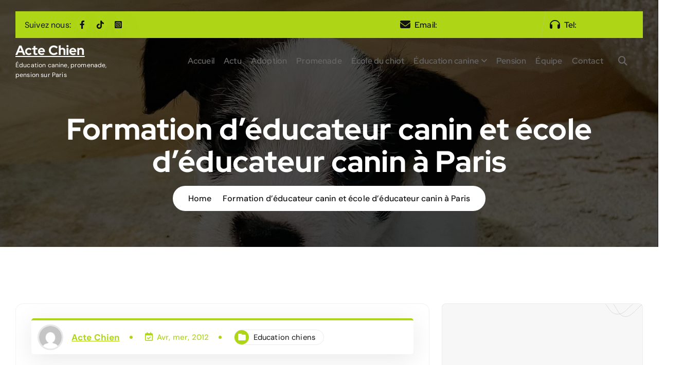

--- FILE ---
content_type: text/html; charset=UTF-8
request_url: https://www.acte-chien.com/formation-educateur-canin/
body_size: 21265
content:
<!DOCTYPE html>
<html dir="ltr" lang="fr-FR" prefix="og: https://ogp.me/ns#">
	<head>
		<meta charset="UTF-8">
		<meta name="viewport" content="width=device-width, initial-scale=1">
		<meta http-equiv="x-ua-compatible" content="ie=edge">
		
		<link rel="profile" href="https://gmpg.org/xfn/11">
				<link rel="pingback" href="https://www.acte-chien.com/xmlrpc.php">
		
		<title>Formation educateur canin Paris - Ecole educateur canin Paris</title>
	<style>img:is([sizes="auto" i], [sizes^="auto," i]) { contain-intrinsic-size: 3000px 1500px }</style>
	
		<!-- All in One SEO 4.8.9 - aioseo.com -->
	<meta name="description" content="Vous recherchez une école d&#039;éducateur canin à Paris ? Pour votre formation d&#039;éducateur canin, contactez Acte Chien ☎ 01 45 80 91 39" />
	<meta name="robots" content="max-image-preview:large" />
	<meta name="author" content="Acte Chien"/>
	<link rel="canonical" href="https://www.acte-chien.com/formation-educateur-canin/" />
	<meta name="generator" content="All in One SEO (AIOSEO) 4.8.9" />
		<meta property="og:locale" content="fr_FR" />
		<meta property="og:site_name" content="Acte Chien | Éducation canine, promenade, pension sur Paris" />
		<meta property="og:type" content="article" />
		<meta property="og:title" content="Formation educateur canin Paris - Ecole educateur canin Paris" />
		<meta property="og:description" content="Vous recherchez une école d&#039;éducateur canin à Paris ? Pour votre formation d&#039;éducateur canin, contactez Acte Chien ☎ 01 45 80 91 39" />
		<meta property="og:url" content="https://www.acte-chien.com/formation-educateur-canin/" />
		<meta property="article:published_time" content="2012-04-04T09:00:08+00:00" />
		<meta property="article:modified_time" content="2015-03-25T08:44:58+00:00" />
		<meta name="twitter:card" content="summary" />
		<meta name="twitter:title" content="Formation educateur canin Paris - Ecole educateur canin Paris" />
		<meta name="twitter:description" content="Vous recherchez une école d&#039;éducateur canin à Paris ? Pour votre formation d&#039;éducateur canin, contactez Acte Chien ☎ 01 45 80 91 39" />
		<script type="application/ld+json" class="aioseo-schema">
			{"@context":"https:\/\/schema.org","@graph":[{"@type":"Article","@id":"https:\/\/www.acte-chien.com\/formation-educateur-canin\/#article","name":"Formation educateur canin Paris - Ecole educateur canin Paris","headline":"Formation d&rsquo;\u00e9ducateur canin et \u00e9cole d&rsquo;\u00e9ducateur canin \u00e0 Paris","author":{"@id":"https:\/\/www.acte-chien.com\/author\/actechien\/#author"},"publisher":{"@id":"https:\/\/www.acte-chien.com\/#organization"},"image":{"@type":"ImageObject","url":"https:\/\/www.acte-chien.com\/wp-content\/uploads\/2009\/11\/305703_10150337675439819_552664818_7827378_2138986785_n-300x200.jpg","@id":"https:\/\/www.acte-chien.com\/formation-educateur-canin\/#articleImage"},"datePublished":"2012-04-04T10:00:08+01:00","dateModified":"2015-03-25T09:44:58+01:00","inLanguage":"fr-FR","mainEntityOfPage":{"@id":"https:\/\/www.acte-chien.com\/formation-educateur-canin\/#webpage"},"isPartOf":{"@id":"https:\/\/www.acte-chien.com\/formation-educateur-canin\/#webpage"},"articleSection":"Education chiens"},{"@type":"BreadcrumbList","@id":"https:\/\/www.acte-chien.com\/formation-educateur-canin\/#breadcrumblist","itemListElement":[{"@type":"ListItem","@id":"https:\/\/www.acte-chien.com#listItem","position":1,"name":"Accueil","item":"https:\/\/www.acte-chien.com","nextItem":{"@type":"ListItem","@id":"https:\/\/www.acte-chien.com\/category\/education-chiens\/#listItem","name":"Education chiens"}},{"@type":"ListItem","@id":"https:\/\/www.acte-chien.com\/category\/education-chiens\/#listItem","position":2,"name":"Education chiens","item":"https:\/\/www.acte-chien.com\/category\/education-chiens\/","nextItem":{"@type":"ListItem","@id":"https:\/\/www.acte-chien.com\/formation-educateur-canin\/#listItem","name":"Formation d&rsquo;\u00e9ducateur canin et \u00e9cole d&rsquo;\u00e9ducateur canin \u00e0 Paris"},"previousItem":{"@type":"ListItem","@id":"https:\/\/www.acte-chien.com#listItem","name":"Accueil"}},{"@type":"ListItem","@id":"https:\/\/www.acte-chien.com\/formation-educateur-canin\/#listItem","position":3,"name":"Formation d&rsquo;\u00e9ducateur canin et \u00e9cole d&rsquo;\u00e9ducateur canin \u00e0 Paris","previousItem":{"@type":"ListItem","@id":"https:\/\/www.acte-chien.com\/category\/education-chiens\/#listItem","name":"Education chiens"}}]},{"@type":"Organization","@id":"https:\/\/www.acte-chien.com\/#organization","name":"Acte Chien","description":"\u00c9ducation canine, promenade, pension sur Paris","url":"https:\/\/www.acte-chien.com\/"},{"@type":"Person","@id":"https:\/\/www.acte-chien.com\/author\/actechien\/#author","url":"https:\/\/www.acte-chien.com\/author\/actechien\/","name":"Acte Chien"},{"@type":"WebPage","@id":"https:\/\/www.acte-chien.com\/formation-educateur-canin\/#webpage","url":"https:\/\/www.acte-chien.com\/formation-educateur-canin\/","name":"Formation educateur canin Paris - Ecole educateur canin Paris","description":"Vous recherchez une \u00e9cole d'\u00e9ducateur canin \u00e0 Paris ? Pour votre formation d'\u00e9ducateur canin, contactez Acte Chien \u260e 01 45 80 91 39","inLanguage":"fr-FR","isPartOf":{"@id":"https:\/\/www.acte-chien.com\/#website"},"breadcrumb":{"@id":"https:\/\/www.acte-chien.com\/formation-educateur-canin\/#breadcrumblist"},"author":{"@id":"https:\/\/www.acte-chien.com\/author\/actechien\/#author"},"creator":{"@id":"https:\/\/www.acte-chien.com\/author\/actechien\/#author"},"datePublished":"2012-04-04T10:00:08+01:00","dateModified":"2015-03-25T09:44:58+01:00"},{"@type":"WebSite","@id":"https:\/\/www.acte-chien.com\/#website","url":"https:\/\/www.acte-chien.com\/","name":"Acte Chien","description":"\u00c9ducation canine, promenade, pension sur Paris","inLanguage":"fr-FR","publisher":{"@id":"https:\/\/www.acte-chien.com\/#organization"}}]}
		</script>
		<!-- All in One SEO -->


<!-- Google Tag Manager for WordPress by gtm4wp.com -->
<script data-cfasync="false" data-pagespeed-no-defer>
	var gtm4wp_datalayer_name = "dataLayer";
	var dataLayer = dataLayer || [];
</script>
<!-- End Google Tag Manager for WordPress by gtm4wp.com --><link rel="alternate" type="application/rss+xml" title="Acte Chien &raquo; Flux" href="https://www.acte-chien.com/feed/" />
<link rel="alternate" type="application/rss+xml" title="Acte Chien &raquo; Flux des commentaires" href="https://www.acte-chien.com/comments/feed/" />
<link rel="alternate" type="application/rss+xml" title="Acte Chien &raquo; Formation d&rsquo;éducateur canin et école d&rsquo;éducateur canin à Paris Flux des commentaires" href="https://www.acte-chien.com/formation-educateur-canin/feed/" />
<script type="text/javascript">
/* <![CDATA[ */
window._wpemojiSettings = {"baseUrl":"https:\/\/s.w.org\/images\/core\/emoji\/16.0.1\/72x72\/","ext":".png","svgUrl":"https:\/\/s.w.org\/images\/core\/emoji\/16.0.1\/svg\/","svgExt":".svg","source":{"concatemoji":"https:\/\/www.acte-chien.com\/wp-includes\/js\/wp-emoji-release.min.js?ver=6.8.3"}};
/*! This file is auto-generated */
!function(s,n){var o,i,e;function c(e){try{var t={supportTests:e,timestamp:(new Date).valueOf()};sessionStorage.setItem(o,JSON.stringify(t))}catch(e){}}function p(e,t,n){e.clearRect(0,0,e.canvas.width,e.canvas.height),e.fillText(t,0,0);var t=new Uint32Array(e.getImageData(0,0,e.canvas.width,e.canvas.height).data),a=(e.clearRect(0,0,e.canvas.width,e.canvas.height),e.fillText(n,0,0),new Uint32Array(e.getImageData(0,0,e.canvas.width,e.canvas.height).data));return t.every(function(e,t){return e===a[t]})}function u(e,t){e.clearRect(0,0,e.canvas.width,e.canvas.height),e.fillText(t,0,0);for(var n=e.getImageData(16,16,1,1),a=0;a<n.data.length;a++)if(0!==n.data[a])return!1;return!0}function f(e,t,n,a){switch(t){case"flag":return n(e,"\ud83c\udff3\ufe0f\u200d\u26a7\ufe0f","\ud83c\udff3\ufe0f\u200b\u26a7\ufe0f")?!1:!n(e,"\ud83c\udde8\ud83c\uddf6","\ud83c\udde8\u200b\ud83c\uddf6")&&!n(e,"\ud83c\udff4\udb40\udc67\udb40\udc62\udb40\udc65\udb40\udc6e\udb40\udc67\udb40\udc7f","\ud83c\udff4\u200b\udb40\udc67\u200b\udb40\udc62\u200b\udb40\udc65\u200b\udb40\udc6e\u200b\udb40\udc67\u200b\udb40\udc7f");case"emoji":return!a(e,"\ud83e\udedf")}return!1}function g(e,t,n,a){var r="undefined"!=typeof WorkerGlobalScope&&self instanceof WorkerGlobalScope?new OffscreenCanvas(300,150):s.createElement("canvas"),o=r.getContext("2d",{willReadFrequently:!0}),i=(o.textBaseline="top",o.font="600 32px Arial",{});return e.forEach(function(e){i[e]=t(o,e,n,a)}),i}function t(e){var t=s.createElement("script");t.src=e,t.defer=!0,s.head.appendChild(t)}"undefined"!=typeof Promise&&(o="wpEmojiSettingsSupports",i=["flag","emoji"],n.supports={everything:!0,everythingExceptFlag:!0},e=new Promise(function(e){s.addEventListener("DOMContentLoaded",e,{once:!0})}),new Promise(function(t){var n=function(){try{var e=JSON.parse(sessionStorage.getItem(o));if("object"==typeof e&&"number"==typeof e.timestamp&&(new Date).valueOf()<e.timestamp+604800&&"object"==typeof e.supportTests)return e.supportTests}catch(e){}return null}();if(!n){if("undefined"!=typeof Worker&&"undefined"!=typeof OffscreenCanvas&&"undefined"!=typeof URL&&URL.createObjectURL&&"undefined"!=typeof Blob)try{var e="postMessage("+g.toString()+"("+[JSON.stringify(i),f.toString(),p.toString(),u.toString()].join(",")+"));",a=new Blob([e],{type:"text/javascript"}),r=new Worker(URL.createObjectURL(a),{name:"wpTestEmojiSupports"});return void(r.onmessage=function(e){c(n=e.data),r.terminate(),t(n)})}catch(e){}c(n=g(i,f,p,u))}t(n)}).then(function(e){for(var t in e)n.supports[t]=e[t],n.supports.everything=n.supports.everything&&n.supports[t],"flag"!==t&&(n.supports.everythingExceptFlag=n.supports.everythingExceptFlag&&n.supports[t]);n.supports.everythingExceptFlag=n.supports.everythingExceptFlag&&!n.supports.flag,n.DOMReady=!1,n.readyCallback=function(){n.DOMReady=!0}}).then(function(){return e}).then(function(){var e;n.supports.everything||(n.readyCallback(),(e=n.source||{}).concatemoji?t(e.concatemoji):e.wpemoji&&e.twemoji&&(t(e.twemoji),t(e.wpemoji)))}))}((window,document),window._wpemojiSettings);
/* ]]> */
</script>
<link rel='stylesheet' id='sbi_styles-css' href='https://www.acte-chien.com/wp-content/plugins/instagram-feed/css/sbi-styles.min.css?ver=6.9.1' type='text/css' media='all' />
<style id='wp-emoji-styles-inline-css' type='text/css'>

	img.wp-smiley, img.emoji {
		display: inline !important;
		border: none !important;
		box-shadow: none !important;
		height: 1em !important;
		width: 1em !important;
		margin: 0 0.07em !important;
		vertical-align: -0.1em !important;
		background: none !important;
		padding: 0 !important;
	}
</style>
<link rel='stylesheet' id='wp-block-library-css' href='https://www.acte-chien.com/wp-includes/css/dist/block-library/style.min.css?ver=6.8.3' type='text/css' media='all' />
<style id='classic-theme-styles-inline-css' type='text/css'>
/*! This file is auto-generated */
.wp-block-button__link{color:#fff;background-color:#32373c;border-radius:9999px;box-shadow:none;text-decoration:none;padding:calc(.667em + 2px) calc(1.333em + 2px);font-size:1.125em}.wp-block-file__button{background:#32373c;color:#fff;text-decoration:none}
</style>
<style id='global-styles-inline-css' type='text/css'>
:root{--wp--preset--aspect-ratio--square: 1;--wp--preset--aspect-ratio--4-3: 4/3;--wp--preset--aspect-ratio--3-4: 3/4;--wp--preset--aspect-ratio--3-2: 3/2;--wp--preset--aspect-ratio--2-3: 2/3;--wp--preset--aspect-ratio--16-9: 16/9;--wp--preset--aspect-ratio--9-16: 9/16;--wp--preset--color--black: #000000;--wp--preset--color--cyan-bluish-gray: #abb8c3;--wp--preset--color--white: #ffffff;--wp--preset--color--pale-pink: #f78da7;--wp--preset--color--vivid-red: #cf2e2e;--wp--preset--color--luminous-vivid-orange: #ff6900;--wp--preset--color--luminous-vivid-amber: #fcb900;--wp--preset--color--light-green-cyan: #7bdcb5;--wp--preset--color--vivid-green-cyan: #00d084;--wp--preset--color--pale-cyan-blue: #8ed1fc;--wp--preset--color--vivid-cyan-blue: #0693e3;--wp--preset--color--vivid-purple: #9b51e0;--wp--preset--gradient--vivid-cyan-blue-to-vivid-purple: linear-gradient(135deg,rgba(6,147,227,1) 0%,rgb(155,81,224) 100%);--wp--preset--gradient--light-green-cyan-to-vivid-green-cyan: linear-gradient(135deg,rgb(122,220,180) 0%,rgb(0,208,130) 100%);--wp--preset--gradient--luminous-vivid-amber-to-luminous-vivid-orange: linear-gradient(135deg,rgba(252,185,0,1) 0%,rgba(255,105,0,1) 100%);--wp--preset--gradient--luminous-vivid-orange-to-vivid-red: linear-gradient(135deg,rgba(255,105,0,1) 0%,rgb(207,46,46) 100%);--wp--preset--gradient--very-light-gray-to-cyan-bluish-gray: linear-gradient(135deg,rgb(238,238,238) 0%,rgb(169,184,195) 100%);--wp--preset--gradient--cool-to-warm-spectrum: linear-gradient(135deg,rgb(74,234,220) 0%,rgb(151,120,209) 20%,rgb(207,42,186) 40%,rgb(238,44,130) 60%,rgb(251,105,98) 80%,rgb(254,248,76) 100%);--wp--preset--gradient--blush-light-purple: linear-gradient(135deg,rgb(255,206,236) 0%,rgb(152,150,240) 100%);--wp--preset--gradient--blush-bordeaux: linear-gradient(135deg,rgb(254,205,165) 0%,rgb(254,45,45) 50%,rgb(107,0,62) 100%);--wp--preset--gradient--luminous-dusk: linear-gradient(135deg,rgb(255,203,112) 0%,rgb(199,81,192) 50%,rgb(65,88,208) 100%);--wp--preset--gradient--pale-ocean: linear-gradient(135deg,rgb(255,245,203) 0%,rgb(182,227,212) 50%,rgb(51,167,181) 100%);--wp--preset--gradient--electric-grass: linear-gradient(135deg,rgb(202,248,128) 0%,rgb(113,206,126) 100%);--wp--preset--gradient--midnight: linear-gradient(135deg,rgb(2,3,129) 0%,rgb(40,116,252) 100%);--wp--preset--font-size--small: 13px;--wp--preset--font-size--medium: 20px;--wp--preset--font-size--large: 36px;--wp--preset--font-size--x-large: 42px;--wp--preset--spacing--20: 0.44rem;--wp--preset--spacing--30: 0.67rem;--wp--preset--spacing--40: 1rem;--wp--preset--spacing--50: 1.5rem;--wp--preset--spacing--60: 2.25rem;--wp--preset--spacing--70: 3.38rem;--wp--preset--spacing--80: 5.06rem;--wp--preset--shadow--natural: 6px 6px 9px rgba(0, 0, 0, 0.2);--wp--preset--shadow--deep: 12px 12px 50px rgba(0, 0, 0, 0.4);--wp--preset--shadow--sharp: 6px 6px 0px rgba(0, 0, 0, 0.2);--wp--preset--shadow--outlined: 6px 6px 0px -3px rgba(255, 255, 255, 1), 6px 6px rgba(0, 0, 0, 1);--wp--preset--shadow--crisp: 6px 6px 0px rgba(0, 0, 0, 1);}:where(.is-layout-flex){gap: 0.5em;}:where(.is-layout-grid){gap: 0.5em;}body .is-layout-flex{display: flex;}.is-layout-flex{flex-wrap: wrap;align-items: center;}.is-layout-flex > :is(*, div){margin: 0;}body .is-layout-grid{display: grid;}.is-layout-grid > :is(*, div){margin: 0;}:where(.wp-block-columns.is-layout-flex){gap: 2em;}:where(.wp-block-columns.is-layout-grid){gap: 2em;}:where(.wp-block-post-template.is-layout-flex){gap: 1.25em;}:where(.wp-block-post-template.is-layout-grid){gap: 1.25em;}.has-black-color{color: var(--wp--preset--color--black) !important;}.has-cyan-bluish-gray-color{color: var(--wp--preset--color--cyan-bluish-gray) !important;}.has-white-color{color: var(--wp--preset--color--white) !important;}.has-pale-pink-color{color: var(--wp--preset--color--pale-pink) !important;}.has-vivid-red-color{color: var(--wp--preset--color--vivid-red) !important;}.has-luminous-vivid-orange-color{color: var(--wp--preset--color--luminous-vivid-orange) !important;}.has-luminous-vivid-amber-color{color: var(--wp--preset--color--luminous-vivid-amber) !important;}.has-light-green-cyan-color{color: var(--wp--preset--color--light-green-cyan) !important;}.has-vivid-green-cyan-color{color: var(--wp--preset--color--vivid-green-cyan) !important;}.has-pale-cyan-blue-color{color: var(--wp--preset--color--pale-cyan-blue) !important;}.has-vivid-cyan-blue-color{color: var(--wp--preset--color--vivid-cyan-blue) !important;}.has-vivid-purple-color{color: var(--wp--preset--color--vivid-purple) !important;}.has-black-background-color{background-color: var(--wp--preset--color--black) !important;}.has-cyan-bluish-gray-background-color{background-color: var(--wp--preset--color--cyan-bluish-gray) !important;}.has-white-background-color{background-color: var(--wp--preset--color--white) !important;}.has-pale-pink-background-color{background-color: var(--wp--preset--color--pale-pink) !important;}.has-vivid-red-background-color{background-color: var(--wp--preset--color--vivid-red) !important;}.has-luminous-vivid-orange-background-color{background-color: var(--wp--preset--color--luminous-vivid-orange) !important;}.has-luminous-vivid-amber-background-color{background-color: var(--wp--preset--color--luminous-vivid-amber) !important;}.has-light-green-cyan-background-color{background-color: var(--wp--preset--color--light-green-cyan) !important;}.has-vivid-green-cyan-background-color{background-color: var(--wp--preset--color--vivid-green-cyan) !important;}.has-pale-cyan-blue-background-color{background-color: var(--wp--preset--color--pale-cyan-blue) !important;}.has-vivid-cyan-blue-background-color{background-color: var(--wp--preset--color--vivid-cyan-blue) !important;}.has-vivid-purple-background-color{background-color: var(--wp--preset--color--vivid-purple) !important;}.has-black-border-color{border-color: var(--wp--preset--color--black) !important;}.has-cyan-bluish-gray-border-color{border-color: var(--wp--preset--color--cyan-bluish-gray) !important;}.has-white-border-color{border-color: var(--wp--preset--color--white) !important;}.has-pale-pink-border-color{border-color: var(--wp--preset--color--pale-pink) !important;}.has-vivid-red-border-color{border-color: var(--wp--preset--color--vivid-red) !important;}.has-luminous-vivid-orange-border-color{border-color: var(--wp--preset--color--luminous-vivid-orange) !important;}.has-luminous-vivid-amber-border-color{border-color: var(--wp--preset--color--luminous-vivid-amber) !important;}.has-light-green-cyan-border-color{border-color: var(--wp--preset--color--light-green-cyan) !important;}.has-vivid-green-cyan-border-color{border-color: var(--wp--preset--color--vivid-green-cyan) !important;}.has-pale-cyan-blue-border-color{border-color: var(--wp--preset--color--pale-cyan-blue) !important;}.has-vivid-cyan-blue-border-color{border-color: var(--wp--preset--color--vivid-cyan-blue) !important;}.has-vivid-purple-border-color{border-color: var(--wp--preset--color--vivid-purple) !important;}.has-vivid-cyan-blue-to-vivid-purple-gradient-background{background: var(--wp--preset--gradient--vivid-cyan-blue-to-vivid-purple) !important;}.has-light-green-cyan-to-vivid-green-cyan-gradient-background{background: var(--wp--preset--gradient--light-green-cyan-to-vivid-green-cyan) !important;}.has-luminous-vivid-amber-to-luminous-vivid-orange-gradient-background{background: var(--wp--preset--gradient--luminous-vivid-amber-to-luminous-vivid-orange) !important;}.has-luminous-vivid-orange-to-vivid-red-gradient-background{background: var(--wp--preset--gradient--luminous-vivid-orange-to-vivid-red) !important;}.has-very-light-gray-to-cyan-bluish-gray-gradient-background{background: var(--wp--preset--gradient--very-light-gray-to-cyan-bluish-gray) !important;}.has-cool-to-warm-spectrum-gradient-background{background: var(--wp--preset--gradient--cool-to-warm-spectrum) !important;}.has-blush-light-purple-gradient-background{background: var(--wp--preset--gradient--blush-light-purple) !important;}.has-blush-bordeaux-gradient-background{background: var(--wp--preset--gradient--blush-bordeaux) !important;}.has-luminous-dusk-gradient-background{background: var(--wp--preset--gradient--luminous-dusk) !important;}.has-pale-ocean-gradient-background{background: var(--wp--preset--gradient--pale-ocean) !important;}.has-electric-grass-gradient-background{background: var(--wp--preset--gradient--electric-grass) !important;}.has-midnight-gradient-background{background: var(--wp--preset--gradient--midnight) !important;}.has-small-font-size{font-size: var(--wp--preset--font-size--small) !important;}.has-medium-font-size{font-size: var(--wp--preset--font-size--medium) !important;}.has-large-font-size{font-size: var(--wp--preset--font-size--large) !important;}.has-x-large-font-size{font-size: var(--wp--preset--font-size--x-large) !important;}
:where(.wp-block-post-template.is-layout-flex){gap: 1.25em;}:where(.wp-block-post-template.is-layout-grid){gap: 1.25em;}
:where(.wp-block-columns.is-layout-flex){gap: 2em;}:where(.wp-block-columns.is-layout-grid){gap: 2em;}
:root :where(.wp-block-pullquote){font-size: 1.5em;line-height: 1.6;}
</style>
<link rel='stylesheet' id='contact-form-7-css' href='https://www.acte-chien.com/wp-content/plugins/contact-form-7/includes/css/styles.css?ver=6.1.3' type='text/css' media='all' />
<link rel='stylesheet' id='eeb-css-frontend-css' href='https://www.acte-chien.com/wp-content/plugins/email-encoder-bundle/core/includes/assets/css/style.css?ver=250509-171053' type='text/css' media='all' />
<link rel='stylesheet' id='dashicons-css' href='https://www.acte-chien.com/wp-includes/css/dashicons.min.css?ver=6.8.3' type='text/css' media='all' />
<link rel='stylesheet' id='owl-carousel-min-css' href='https://www.acte-chien.com/wp-content/themes/atua/assets/vendors/css/owl.carousel.min.css?ver=6.8.3' type='text/css' media='all' />
<link rel='stylesheet' id='all-css-css' href='https://www.acte-chien.com/wp-content/themes/atua/assets/vendors/css/all.css?ver=6.8.3' type='text/css' media='all' />
<link rel='stylesheet' id='animate-css' href='https://www.acte-chien.com/wp-content/themes/atua/assets/vendors/css/animate.css?ver=6.8.3' type='text/css' media='all' />
<link rel='stylesheet' id='atua-core-css' href='https://www.acte-chien.com/wp-content/themes/atua/assets/css/core.css?ver=6.8.3' type='text/css' media='all' />
<link rel='stylesheet' id='atua-theme-css' href='https://www.acte-chien.com/wp-content/themes/atua/assets/css/themes.css?ver=6.8.3' type='text/css' media='all' />
<link rel='stylesheet' id='atua-woocommerce-css' href='https://www.acte-chien.com/wp-content/themes/atua/assets/css/woo-styles.css?ver=6.8.3' type='text/css' media='all' />
<link rel='stylesheet' id='atua-style-css' href='https://www.acte-chien.com/wp-content/themes/atrux/style.css?ver=6.8.3' type='text/css' media='all' />
<style id='atua-style-inline-css' type='text/css'>
.dt_pagetitle .parallax-bg:before {
					    opacity: 0.7;
						background: #000;
				}
.dt-container,.dt__slider-main .owl-dots {
						max-width: 1252px;
					}.header--eight .dt-container {
						max-width: calc(1252px + 7.15rem);
					}
 body{ 
			font-weight: inherit;
			text-transform: inherit;
			font-style: inherit;
			text-decoration: none;
		}
 h1{ 
				font-weight: 700;
				text-transform: inherit;
				font-style: inherit;
				text-decoration: inherit;
			}
 h2{ 
				font-weight: 700;
				text-transform: inherit;
				font-style: inherit;
				text-decoration: inherit;
			}
 h3{ 
				font-weight: 700;
				text-transform: inherit;
				font-style: inherit;
				text-decoration: inherit;
			}
 h4{ 
				font-weight: 700;
				text-transform: inherit;
				font-style: inherit;
				text-decoration: inherit;
			}
 h5{ 
				font-weight: 700;
				text-transform: inherit;
				font-style: inherit;
				text-decoration: inherit;
			}
 h6{ 
				font-weight: 700;
				text-transform: inherit;
				font-style: inherit;
				text-decoration: inherit;
			}
.dt_footer--one{ 
				    background-color: #0e1422;
			}

.dt_slider .dt_slider-wrapper {
					background-color: rgba(0, 0, 0, 0.6);
				}

</style>
<link rel='stylesheet' id='atua-google-fonts-css' href='https://www.acte-chien.com/wp-content/fonts/c29b3dc2327ba1a722b3bbb7a67fc295.css' type='text/css' media='all' />
<link rel='stylesheet' id='atrux-parent-theme-style-css' href='https://www.acte-chien.com/wp-content/themes/atua/style.css?ver=6.8.3' type='text/css' media='all' />
<link rel='stylesheet' id='myStyleSheets-css' href='https://www.acte-chien.com/wp-content/plugins/wp-latest-posts/css/wplp_front.css?ver=5.0.11' type='text/css' media='all' />
<script type="text/javascript" src="https://www.acte-chien.com/wp-includes/js/jquery/jquery.min.js?ver=3.7.1" id="jquery-core-js"></script>
<script type="text/javascript" src="https://www.acte-chien.com/wp-includes/js/jquery/jquery-migrate.min.js?ver=3.4.1" id="jquery-migrate-js"></script>
<script type="text/javascript" src="https://www.acte-chien.com/wp-content/plugins/email-encoder-bundle/core/includes/assets/js/custom.js?ver=250509-171053" id="eeb-js-frontend-js"></script>
<script type="text/javascript" src="https://www.acte-chien.com/wp-content/themes/atua/assets/vendors/js/owl.carousel.js?ver=1" id="owl-carousel-js"></script>
<link rel="EditURI" type="application/rsd+xml" title="RSD" href="https://www.acte-chien.com/xmlrpc.php?rsd" />
<meta name="generator" content="WordPress 6.8.3" />
<link rel='shortlink' href='https://www.acte-chien.com/?p=568' />
<link rel="alternate" title="oEmbed (JSON)" type="application/json+oembed" href="https://www.acte-chien.com/wp-json/oembed/1.0/embed?url=https%3A%2F%2Fwww.acte-chien.com%2Fformation-educateur-canin%2F" />
<link rel="alternate" title="oEmbed (XML)" type="text/xml+oembed" href="https://www.acte-chien.com/wp-json/oembed/1.0/embed?url=https%3A%2F%2Fwww.acte-chien.com%2Fformation-educateur-canin%2F&#038;format=xml" />

<!-- Google Tag Manager for WordPress by gtm4wp.com -->
<!-- GTM Container placement set to automatic -->
<script data-cfasync="false" data-pagespeed-no-defer>
	var dataLayer_content = {"pagePostType":"post","pagePostType2":"single-post","pageCategory":["education-chiens"],"pagePostAuthor":"Acte Chien"};
	dataLayer.push( dataLayer_content );
</script>
<script data-cfasync="false" data-pagespeed-no-defer>
(function(w,d,s,l,i){w[l]=w[l]||[];w[l].push({'gtm.start':
new Date().getTime(),event:'gtm.js'});var f=d.getElementsByTagName(s)[0],
j=d.createElement(s),dl=l!='dataLayer'?'&l='+l:'';j.async=true;j.src=
'//www.googletagmanager.com/gtm.js?id='+i+dl;f.parentNode.insertBefore(j,f);
})(window,document,'script','dataLayer','GTM-KZ4JQQB9');
</script>
<!-- End Google Tag Manager for WordPress by gtm4wp.com --><link rel="apple-touch-icon" sizes="180x180" href="/wp-content/uploads/fbrfg/apple-touch-icon.png">
<link rel="icon" type="image/png" sizes="32x32" href="/wp-content/uploads/fbrfg/favicon-32x32.png">
<link rel="icon" type="image/png" sizes="16x16" href="/wp-content/uploads/fbrfg/favicon-16x16.png">
<link rel="manifest" href="/wp-content/uploads/fbrfg/site.webmanifest">
<link rel="mask-icon" href="/wp-content/uploads/fbrfg/safari-pinned-tab.svg" color="#5bbad5">
<link rel="shortcut icon" href="/wp-content/uploads/fbrfg/favicon.ico">
<meta name="msapplication-TileColor" content="#da532c">
<meta name="msapplication-config" content="/wp-content/uploads/fbrfg/browserconfig.xml">
<meta name="theme-color" content="#ffffff"><style type='text/css'>.rp4wp-related-posts ul{width:100%;padding:0;margin:0;float:left;}
.rp4wp-related-posts ul>li{list-style:none;padding:0;margin:0;padding-bottom:20px;clear:both;}
.rp4wp-related-posts ul>li>p{margin:0;padding:0;}
.rp4wp-related-post-image{width:35%;padding-right:25px;-moz-box-sizing:border-box;-webkit-box-sizing:border-box;box-sizing:border-box;float:left;}</style>
<meta name="generator" content="Elementor 3.30.4; features: additional_custom_breakpoints; settings: css_print_method-external, google_font-enabled, font_display-swap">
			<style>
				.e-con.e-parent:nth-of-type(n+4):not(.e-lazyloaded):not(.e-no-lazyload),
				.e-con.e-parent:nth-of-type(n+4):not(.e-lazyloaded):not(.e-no-lazyload) * {
					background-image: none !important;
				}
				@media screen and (max-height: 1024px) {
					.e-con.e-parent:nth-of-type(n+3):not(.e-lazyloaded):not(.e-no-lazyload),
					.e-con.e-parent:nth-of-type(n+3):not(.e-lazyloaded):not(.e-no-lazyload) * {
						background-image: none !important;
					}
				}
				@media screen and (max-height: 640px) {
					.e-con.e-parent:nth-of-type(n+2):not(.e-lazyloaded):not(.e-no-lazyload),
					.e-con.e-parent:nth-of-type(n+2):not(.e-lazyloaded):not(.e-no-lazyload) * {
						background-image: none !important;
					}
				}
			</style>
				<style type="text/css">
			body header h4.site-title,
		body header p.site-description {
			color: #ffffff;
		}
		</style>
		</head>
<body data-rsssl=1 class="wp-singular post-template-default single single-post postid-568 single-format-standard wp-theme-atua wp-child-theme-atrux btn--effect-two menu__active-one siteheading--one group-blog elementor-default elementor-kit-3474">

<!-- GTM Container placement set to automatic -->
<!-- Google Tag Manager (noscript) -->
				<noscript><iframe src="https://www.googletagmanager.com/ns.html?id=GTM-KZ4JQQB9" height="0" width="0" style="display:none;visibility:hidden" aria-hidden="true"></iframe></noscript>
<!-- End Google Tag Manager (noscript) -->
	<div id="page" class="site">
		<a class="skip-link screen-reader-text" href="#content">Skip to content</a>
	
			 <div id="dt_preloader" class="dt_preloader">
			<div class="dt_preloader-inner">
				<button type="button" class="dt_preloader-close site--close"></button>
				<div id="dt_preloader-handle" class="dt_preloader-handle">
					<div class="dt_preloader-animation">
						<div class="dt_preloader-spinner"></div>
						<div class="dt_preloader-text">
							<span class="splitted" data-char=A>A</span><span class="splitted" data-char=c>c</span><span class="splitted" data-char=t>t</span><span class="splitted" data-char=e>e</span><span class="splitted" data-char= > </span><span class="splitted" data-char=C>C</span><span class="splitted" data-char=h>h</span><span class="splitted" data-char=i>i</span><span class="splitted" data-char=e>e</span><span class="splitted" data-char=n>n</span>						</div>
					</div>  
				</div>
			</div>
		</div>
		
<header id="dt_header" class="dt_header header--nine">
	<div class="dt_header-inner">
		<div class="dt_header-topbar dt-d-lg-block dt-d-none">
				<div class="dt_header-widget">
		<div class="dt-container">
			<div class="dt-row">
				<div class="dt-col-lg-6 dt-col-12">
					<div class="widget--left dt-text-lg-left">	
								<aside class="widget widget_social">
			<ul>
				<li><span class="ttl">Suivez nous:</span></li>
									<li><a href="https://www.facebook.com/Acte.Chien/"><i class="fab fa-facebook-f"></i></a></li>
									<li><a href="#"><i class="fab fa-tiktok"></i></a></li>
									<li><a href="https://www.instagram.com/acte_chien/"><i class="fa-brands fa-square-instagram"></i></a></li>
							</ul>
		</aside>  
								
					</div>
				</div>
				<div class="dt-col-lg-6 dt-col-12">
					<div class="widget--right dt-text-lg-right"> 
													<aside class="widget widget_contact contact2">
								<div class="contact__list">
																			<i class="fas fa-envelope" aria-hidden="true"></i>
										
									<div class="contact__body">
										<h6 class="title"><span class="ttl">Email:</span> <a href="javascript:;" data-enc-email="pbagnpg[at]npgr-puvra.pbz" class="mail-link" data-wpel-link="ignore"><span id="eeb-848398-585248"></span><script type="text/javascript">(function(){var ml=".h40ie%n-camot",mi="9<7=:9=623:9=589145709<;",o="";for(var j=0,l=mi.length;j<l;j++){o+=ml.charAt(mi.charCodeAt(j)-48);}document.getElementById("eeb-848398-585248").innerHTML = decodeURIComponent(o);}());</script><noscript>*protected email*</noscript></a></h6>
									</div>
								</div>
							</aside>  
											
								
							<aside class="widget widget_contact contact3">
								<div class="contact__list">
																			<i class="fas fa-headphones" aria-hidden="true"></i>
										
									
									<div class="contact__body">
										<h6 class="title"><span class="ttl">Tel:</span> <a href="tel:0651853924">06 51 85 39 24</a></h6>
									</div>
								</div>
							</aside>
								
					</div>
				</div>
			</div>
		</div>
	</div>
			</div>
		<div class="dt_header-navwrapper">
			<div class="dt_header-navwrapperinner">
				<!--=== / Start: DT_Navbar / === -->
				<div class="dt_navbar dt-d-none dt-d-lg-block">
					<div class="dt_navbar-wrapper is--sticky">
						<div class="dt-container">
							<div class="dt-row">
								<div class="dt-col-2 dt-my-auto">
									<div class="site--logo">
										<div class="site--logoinner">
														<a href="https://www.acte-chien.com/" class="site--title">
				<h4 class="site-title">
					Acte Chien				</h4>
			</a>	
								<p class="site-description">Éducation canine, promenade, pension sur Paris</p>
												</div>
									</div>
								</div>
								<div class="dt-col-10 dt-my-auto">
									<div class="dt_navbar-menu">
										<nav class="dt_navbar-nav">
											<ul id="menu-menu-principal" class="dt_navbar-mainmenu"><li itemscope="itemscope" itemtype="https://www.schema.org/SiteNavigationElement" id="menu-item-3398" class="menu-item menu-item-type-post_type menu-item-object-page menu-item-3398 menu-item"><a title="Accueil" href="https://www.acte-chien.com/accueil/" class="nav-link">Accueil</a></li>
<li itemscope="itemscope" itemtype="https://www.schema.org/SiteNavigationElement" id="menu-item-3448" class="menu-item menu-item-type-post_type menu-item-object-page current_page_parent menu-item-3448 menu-item"><a title="Actu" href="https://www.acte-chien.com/blog/" class="nav-link">Actu</a></li>
<li itemscope="itemscope" itemtype="https://www.schema.org/SiteNavigationElement" id="menu-item-3598" class="menu-item menu-item-type-taxonomy menu-item-object-category menu-item-3598 menu-item"><a title="Adoption" href="https://www.acte-chien.com/category/adoption/" class="nav-link">Adoption</a></li>
<li itemscope="itemscope" itemtype="https://www.schema.org/SiteNavigationElement" id="menu-item-3394" class="menu-item menu-item-type-post_type menu-item-object-page menu-item-3394 menu-item"><a title="Promenade" href="https://www.acte-chien.com/promenade/" class="nav-link">Promenade</a></li>
<li itemscope="itemscope" itemtype="https://www.schema.org/SiteNavigationElement" id="menu-item-3395" class="menu-item menu-item-type-post_type menu-item-object-page menu-item-3395 menu-item"><a title="École du chiot" href="https://www.acte-chien.com/ecole-du-chiot/" class="nav-link">École du chiot</a></li>
<li itemscope="itemscope" itemtype="https://www.schema.org/SiteNavigationElement" id="menu-item-3396" class="menu-item menu-item-type-post_type menu-item-object-page menu-item-has-children dropdown menu-item-3396 menu-item"><a title="Éducation canine" href="https://www.acte-chien.com/education-canine/" class="nav-link">Éducation canine</a>
<span class='dt_mobilenav-dropdown-toggle'><button type='button' class='fa fa-angle-right' aria-label='Mobile Dropdown Toggle'></button></span><ul class="dropdown-menu"  role="menu">
	<li itemscope="itemscope" itemtype="https://www.schema.org/SiteNavigationElement" id="menu-item-3397" class="menu-item menu-item-type-post_type menu-item-object-page menu-item-3397 menu-item"><a title="Règles à respecter" href="https://www.acte-chien.com/education-canine/regles-a-respecter/" class="dropdown-item">Règles à respecter</a></li>
	<li itemscope="itemscope" itemtype="https://www.schema.org/SiteNavigationElement" id="menu-item-3606" class="menu-item menu-item-type-post_type menu-item-object-page menu-item-3606 menu-item"><a title="Bilan comportemental" href="https://www.acte-chien.com/education-canine/bilan-comportemental/" class="dropdown-item">Bilan comportemental</a></li>
</ul>
</li>
<li itemscope="itemscope" itemtype="https://www.schema.org/SiteNavigationElement" id="menu-item-3393" class="menu-item menu-item-type-post_type menu-item-object-page menu-item-3393 menu-item"><a title="Pension" href="https://www.acte-chien.com/pension/" class="nav-link">Pension</a></li>
<li itemscope="itemscope" itemtype="https://www.schema.org/SiteNavigationElement" id="menu-item-3392" class="menu-item menu-item-type-post_type menu-item-object-page menu-item-3392 menu-item"><a title="Équipe" href="https://www.acte-chien.com/notre-equipe/" class="nav-link">Équipe</a></li>
<li itemscope="itemscope" itemtype="https://www.schema.org/SiteNavigationElement" id="menu-item-3391" class="menu-item menu-item-type-post_type menu-item-object-page menu-item-3391 menu-item"><a title="Contact" href="https://www.acte-chien.com/contact/" class="nav-link">Contact</a></li>
</ul>										</nav>
										<div class="dt_navbar-right">
											<ul class="dt_navbar-list-right">
																								<li class="dt_navbar-search-item">
	<button class="dt_navbar-search-toggle"><i class="fa fa-search" aria-hidden="true"></i></button>
	<div class="dt_search search--header">
		<form  method="get" class="dt_search-form" action="https://www.acte-chien.com/" aria-label="search again">
			<label for="dt_search-form-1">
				<span class="screen-reader-text">Search for:</span>
				<input type="search" id="dt_search-form-1" class="dt_search-field" placeholder="search Here" value="" name="s">
			</label>
			<button type="submit" class="dt_search-submit search-submit"><i class="fa fa-search" aria-hidden="true"></i></button>
		</form>
		<button type="button" class="dt_search-close"><i class="fas fa-angle-up" aria-hidden="true"></i></button>
	</div>
</li>
													
	<li class="dt_navbar-blank-tag" style="padding-right: 1.2rem;"></li>
											</ul>
										</div>
									</div>
								</div>
							</div>
						</div>
					</div>
				</div>
				<!--=== / End: DT_Navbar / === -->
				<!--=== / Start: DT_Mobile Menu / === -->
				<div class="dt_mobilenav is--sticky dt-d-lg-none">
					<div class="dt_mobilenav-topbar">
						<button type="button" class="dt_mobilenav-topbar-toggle"><i class="fa fa-angle-double-down" aria-hidden="true"></i></button>
						<div class="dt_mobilenav-topbar-content">
							<div class="dt-container">
								<div class="dt-row">
									<div class="dt-col-12">
											<div class="dt_header-widget">
		<div class="dt-container">
			<div class="dt-row">
				<div class="dt-col-lg-6 dt-col-12">
					<div class="widget--left dt-text-lg-left">	
								<aside class="widget widget_social">
			<ul>
				<li><span class="ttl">Suivez nous:</span></li>
									<li><a href="https://www.facebook.com/Acte.Chien/"><i class="fab fa-facebook-f"></i></a></li>
									<li><a href="#"><i class="fab fa-tiktok"></i></a></li>
									<li><a href="https://www.instagram.com/acte_chien/"><i class="fa-brands fa-square-instagram"></i></a></li>
							</ul>
		</aside>  
								
					</div>
				</div>
				<div class="dt-col-lg-6 dt-col-12">
					<div class="widget--right dt-text-lg-right"> 
													<aside class="widget widget_contact contact2">
								<div class="contact__list">
																			<i class="fas fa-envelope" aria-hidden="true"></i>
										
									<div class="contact__body">
										<h6 class="title"><span class="ttl">Email:</span> <a href="javascript:;" data-enc-email="pbagnpg[at]npgr-puvra.pbz" class="mail-link" data-wpel-link="ignore"><span id="eeb-503388-332734"></span><script type="text/javascript">(function(){var ml="t.mne-i4ch0%ao",mi="8=30<80;7:<80458964318=2",o="";for(var j=0,l=mi.length;j<l;j++){o+=ml.charAt(mi.charCodeAt(j)-48);}document.getElementById("eeb-503388-332734").innerHTML = decodeURIComponent(o);}());</script><noscript>*protected email*</noscript></a></h6>
									</div>
								</div>
							</aside>  
											
								
							<aside class="widget widget_contact contact3">
								<div class="contact__list">
																			<i class="fas fa-headphones" aria-hidden="true"></i>
										
									
									<div class="contact__body">
										<h6 class="title"><span class="ttl">Tel:</span> <a href="tel:0651853924">06 51 85 39 24</a></h6>
									</div>
								</div>
							</aside>
								
					</div>
				</div>
			</div>
		</div>
	</div>
										</div>
								</div>
							</div>
						</div>
					</div>
					<div class="dt-container">
						<div class="dt-row">
							<div class="dt-col-12">
								<div class="dt_mobilenav-menu">
									<div class="dt_mobilenav-logo">
										<div class="site--logo">
											 			<a href="https://www.acte-chien.com/" class="site--title">
				<h4 class="site-title">
					Acte Chien				</h4>
			</a>	
								<p class="site-description">Éducation canine, promenade, pension sur Paris</p>
												</div>
									</div>
									<div class="dt_mobilenav-toggles">
										<div class="dt_mobilenav-right">
											<ul class="dt_navbar-list-right"> 
												<li class="dt_navbar-search-item">
	<button class="dt_navbar-search-toggle"><i class="fa fa-search" aria-hidden="true"></i></button>
	<div class="dt_search search--header">
		<form  method="get" class="dt_search-form" action="https://www.acte-chien.com/" aria-label="search again">
			<label for="dt_search-form-1">
				<span class="screen-reader-text">Search for:</span>
				<input type="search" id="dt_search-form-1" class="dt_search-field" placeholder="search Here" value="" name="s">
			</label>
			<button type="submit" class="dt_search-submit search-submit"><i class="fa fa-search" aria-hidden="true"></i></button>
		</form>
		<button type="button" class="dt_search-close"><i class="fas fa-angle-up" aria-hidden="true"></i></button>
	</div>
</li>
													
	<li class="dt_navbar-blank-tag" style="padding-right: 1.2rem;"></li>
											</ul>
										</div>
										<div class="dt_mobilenav-mainmenu">
											<button type="button" class="hamburger dt_mobilenav-mainmenu-toggle">
												<span></span>
												<span></span>
												<span></span>
											</button>
											<nav class="dt_mobilenav-mainmenu-content">
												<div class="dt_header-closemenu off--layer"></div>
												<div class="dt_mobilenav-mainmenu-inner">
													<button type="button" class="dt_header-closemenu site--close"></button>
													<ul id="menu-menu-principal-1" class="dt_navbar-mainmenu"><li itemscope="itemscope" itemtype="https://www.schema.org/SiteNavigationElement" class="menu-item menu-item-type-post_type menu-item-object-page menu-item-3398 menu-item"><a title="Accueil" href="https://www.acte-chien.com/accueil/" class="nav-link">Accueil</a></li>
<li itemscope="itemscope" itemtype="https://www.schema.org/SiteNavigationElement" class="menu-item menu-item-type-post_type menu-item-object-page current_page_parent menu-item-3448 menu-item"><a title="Actu" href="https://www.acte-chien.com/blog/" class="nav-link">Actu</a></li>
<li itemscope="itemscope" itemtype="https://www.schema.org/SiteNavigationElement" class="menu-item menu-item-type-taxonomy menu-item-object-category menu-item-3598 menu-item"><a title="Adoption" href="https://www.acte-chien.com/category/adoption/" class="nav-link">Adoption</a></li>
<li itemscope="itemscope" itemtype="https://www.schema.org/SiteNavigationElement" class="menu-item menu-item-type-post_type menu-item-object-page menu-item-3394 menu-item"><a title="Promenade" href="https://www.acte-chien.com/promenade/" class="nav-link">Promenade</a></li>
<li itemscope="itemscope" itemtype="https://www.schema.org/SiteNavigationElement" class="menu-item menu-item-type-post_type menu-item-object-page menu-item-3395 menu-item"><a title="École du chiot" href="https://www.acte-chien.com/ecole-du-chiot/" class="nav-link">École du chiot</a></li>
<li itemscope="itemscope" itemtype="https://www.schema.org/SiteNavigationElement" class="menu-item menu-item-type-post_type menu-item-object-page menu-item-has-children dropdown menu-item-3396 menu-item"><a title="Éducation canine" href="https://www.acte-chien.com/education-canine/" class="nav-link">Éducation canine</a>
<span class='dt_mobilenav-dropdown-toggle'><button type='button' class='fa fa-angle-right' aria-label='Mobile Dropdown Toggle'></button></span><ul class="dropdown-menu"  role="menu">
	<li itemscope="itemscope" itemtype="https://www.schema.org/SiteNavigationElement" class="menu-item menu-item-type-post_type menu-item-object-page menu-item-3397 menu-item"><a title="Règles à respecter" href="https://www.acte-chien.com/education-canine/regles-a-respecter/" class="dropdown-item">Règles à respecter</a></li>
	<li itemscope="itemscope" itemtype="https://www.schema.org/SiteNavigationElement" class="menu-item menu-item-type-post_type menu-item-object-page menu-item-3606 menu-item"><a title="Bilan comportemental" href="https://www.acte-chien.com/education-canine/bilan-comportemental/" class="dropdown-item">Bilan comportemental</a></li>
</ul>
</li>
<li itemscope="itemscope" itemtype="https://www.schema.org/SiteNavigationElement" class="menu-item menu-item-type-post_type menu-item-object-page menu-item-3393 menu-item"><a title="Pension" href="https://www.acte-chien.com/pension/" class="nav-link">Pension</a></li>
<li itemscope="itemscope" itemtype="https://www.schema.org/SiteNavigationElement" class="menu-item menu-item-type-post_type menu-item-object-page menu-item-3392 menu-item"><a title="Équipe" href="https://www.acte-chien.com/notre-equipe/" class="nav-link">Équipe</a></li>
<li itemscope="itemscope" itemtype="https://www.schema.org/SiteNavigationElement" class="menu-item menu-item-type-post_type menu-item-object-page menu-item-3391 menu-item"><a title="Contact" href="https://www.acte-chien.com/contact/" class="nav-link">Contact</a></li>
</ul>												</div>
											</nav>
										</div>
									</div>
								</div>
							</div>
						</div>
					</div>
				</div>
				<!--=== / End: DT_Mobile Menu / === -->
			</div>
		</div>
	</div>
</header><section id="dt_pagetitle" class="dt_pagetitle dt-text-center">
	<canvas class="canvas" id="canvas"></canvas>
	<div class="bg__ayer parallax_none parallax-bg" data-parallax='{"y": 100}' style="background-image: url(https://www.acte-chien.com/wp-content/uploads/2023/10/1696622560835.jpg);"></div>
	<div class="dt-container">
		<div class="dt_pagetitle_content">
			<div class="title">
				<h1>Formation d&rsquo;éducateur canin et école d&rsquo;éducateur canin à Paris</h1>			</div>
			<ul class="dt_pagetitle_breadcrumb">
				<li class="breadcrumb-item"><a href="https://www.acte-chien.com">Home</a></li><li class="breadcrumb-item active"><a href="https://www.acte-chien.com:443/formation-educateur-canin/">Formation d&rsquo;éducateur canin et école d&rsquo;éducateur canin à Paris</a></li>			</ul>
		</div>
	</div>
</section>
		
	<div id="content" class="site-content">
	<section id="dt_posts" class="dt_posts dt-py-default">
	<div class="dt-container">
		<div class="dt-row dt-g-4">
				
				<div id="primary" class="dt-col-lg-8 dt-col-md-12 dt-col-12 wow fadeInUp">
				
												<article class="dt_post_item dt_posts--one single-post wow fadeInUp animated" data-wow-delay="00ms" data-wow-duration="1500ms">
					<div class="dt_post_wrap">
												<div class="dt_post_inner">
							<div class="dt_post_top_meta">
								<ul class="dt_post_top_meta_list">
									<li>
										<div class="dt_post_author">
																						<a href="https://www.acte-chien.com/author/actechien/">
												<img src="https://secure.gravatar.com/avatar/?s=96&#038;d=mm&#038;r=g" width="90" height="90" alt="Acte Chien" class="avatar"/>
												<span>Acte Chien</span>
											</a>
										</div>
									</li>
									<li>
										<div class="dt_post_date"><i class="far fa-calendar-check dt-mr-2" aria-hidden="true"></i> Avr, mer, 2012</div>
									</li>
									<li>
										<div class="dt_post_catetag">
											<i class="dt-mr-2 fas fa-folder" aria-hidden="true"></i>
											<a href="https://www.acte-chien.com/formation-educateur-canin/"><a href="https://www.acte-chien.com/category/education-chiens/" rel="category tag">Education chiens</a></a>
										</div>
									</li>                                            
								</ul>
							</div>
							<h5 class="dt_post_title">Formation d&rsquo;éducateur canin et école d&rsquo;éducateur canin à Paris</h5> 
							<div class="dt_post_content">
								<p>L&rsquo;éducateur canin est chargé de rétablir la complicité et la confiance entre un maître et son chien. Il est avant tout passionné par les chiens et doit posséder un bon contact avec les clients.</p>
<p>En effet, l&rsquo;éducateur canin travaille à la fois avec les animaux et les propriétaires de ceux-ci.<span id="more-568"></span></p>
<h2>Formation d&rsquo;éducateur canin en Ile de France</h2>
<p>Pour devenir éducateur canin, on peut suivre une formation spécialisée. La formation devrait se passer en générale en 2 ans dans un centre ou en alternance avec des stages.</p>
<p>Certains centres proposent, en plus, des modules complémentaires pour la gestion d&rsquo;entreprise ou la création de sites internet commerciaux.</p>
<p>La plupart des centres de formation sont privés, les cours qui sont proposés sont donc très variés ainsi que les méthodes pédagogiques utilisées.</p>
<p><img fetchpriority="high" decoding="async" class="aligncenter size-medium wp-image-471" title="éducateur canin" alt="éducateur canin" src="https://www.acte-chien.com/wp-content/uploads/2009/11/305703_10150337675439819_552664818_7827378_2138986785_n-300x200.jpg" width="300" height="200" srcset="https://www.acte-chien.com/wp-content/uploads/2009/11/305703_10150337675439819_552664818_7827378_2138986785_n-300x200.jpg 300w, https://www.acte-chien.com/wp-content/uploads/2009/11/305703_10150337675439819_552664818_7827378_2138986785_n.jpg 960w" sizes="(max-width: 300px) 100vw, 300px" /></p>
<h2>Ecole d&rsquo;éducateur canin à Paris</h2>
<p>Aucune école éducateur canin officielle n&rsquo;existe, ni de diplôme éducateur canin. En effet, pour exercer la profession, il faut obtenir un certificat de capacité avec l&rsquo;option éducation dressage.</p>
<p>Après l&rsquo;obtention du certificat, l&rsquo;éducateur canin peut ouvrir sa propre entreprise et travailler avec toutes les races de chiens (Caniches, Berger Allemand, Yorkshire…). Il peut également devenir formateur éducateur canin.</p>
<p>Il existe beaucoup d&rsquo;éducateur canin Paris et aux alentours (à Vincennes, dans le 75, et en Ile de France) capable de former de nouveaux éducateurs. Peu d&rsquo;éducateurs se font embaucher, il est donc conseillé d&rsquo;ouvrir son propre centre.</p>
<div class='rp4wp-related-posts'>
<h3>Articles Liés</h3>
<ul>
<li><div class='rp4wp-related-post-content'>
<a href='https://www.acte-chien.com/formation-educateur-canin-ile-de-france/'>Formation éducateur canin à Paris et en Ile de France</a><p>Pour ouvrir un centre d'éducation chien IDF, il faut être cynophile, aimer travailler à l'extérieur,…</p></div>
</li>
<li><div class='rp4wp-related-post-content'>
<a href='https://www.acte-chien.com/educateur-canin-paris/'>Éducateur canin sur Paris</a><p>Il est important de bien comprendre comment le chien apprend et retient. L'éducateur canin va…</p></div>
</li>
<li><div class='rp4wp-related-post-content'>
<a href='https://www.acte-chien.com/dressage-canin-paris/'>Dressage canin sur Paris</a><p>L'Ile de France comporte beaucoup de centres de dressage canin comme à Paris, à Vincennes…</p></div>
</li>
<li><div class='rp4wp-related-post-content'>
<a href='https://www.acte-chien.com/comportementaliste-canin-paris/'>Comportementaliste canin à Paris</a><p>Il y a une distinction à faire entre un dresseur, un vétérinaire comportementaliste canin. Ce…</p></div>
</li>
<li><div class='rp4wp-related-post-content'>
<a href='https://www.acte-chien.com/cours-education-canine-paris/'>Cours d'éducation canine à Paris</a><p>Que l'on habite à Paris, à Vincennes ou n'importe où en Ile de France, il…</p></div>
</li>
<li><div class='rp4wp-related-post-content'>
<a href='https://www.acte-chien.com/education-chiot/'>Une école du chiot dans le 15ème arrondissement de Paris  </a><p>Vous êtes le tout nouveau propriétaire d'un chiot. C'est la première fois que vous avez…</p></div>
</li>
</ul>
</div>							</div>
							<div class="dt_post_bottom_meta">
								<div class="dt_post_meta pull-left">
									<div class="dt_post_tags">
										 									</div>
								</div>
								<div class="dt_post_meta pull-right">
									 <div class="dt_post_comment"></div>
								</div>
							</div>
						</div>
					</div>
				</article>
								<div class="dt-col-lg-12">	
	<div id="comments" class="comments-area">
					</div>
</div>				</div>
			<div class="dt-col-lg-4 dt-col-md-12 dt-col-12">
	<div class="dt_widget-area">
		<aside id="block-3" class="widget widget_block"><iframe src="https://www.google.com/maps/embed?pb=!1m18!1m12!1m3!1d2626.7960495808543!2d2.4217959757287337!3d48.82395270313038!2m3!1f0!2f0!3f0!3m2!1i1024!2i768!4f13.1!3m3!1m2!1s0x47e672e58c2faef1%3A0xec9deb03b8f14553!2s110%20Av.%20de%20Gravelle%2C%2094410%20Saint-Maurice!5e0!3m2!1sfr!2sfr!4v1697852682802!5m2!1sfr!2sfr" width="400" height="300" style="border:0;" allowfullscreen="" loading="lazy" referrerpolicy="no-referrer-when-downgrade"></iframe></aside><aside id="block-11" class="widget widget_block">
<h3 class="wp-block-heading has-text-align-center"> <a href="tel:0651853924">06 51 85 39 24</a></h3>
</aside><aside id="block-15" class="widget widget_block"><p><style></style><div class="wplp_outside wplp_widget_3547" style="max-width:100%;"><span class="wpcu_block_title">Le Chien de A à Z !</span><div id="wplp_widget_3547" class="wplp_widget_default wplp_container vertical swiper wplp-swiper default cols1" data-theme="default" data-post="3547" style="" data-max-elts="2" data-per-page="10"><div class="wplp_listposts swiper-wrapper" id="default_3547" style="width: 100%;" ><div class="swiper-slide" style=""><div class="insideframe"><div id="wplp_box_top_3547_3584" class="wpcu-front-box top equalHeightImg" ><div class="wplp-box-item"><a href="https://www.acte-chien.com/le-cocker-spaniel-anglais/"  class="thumbnail"><span class="img_cropper" style="margin-right:4px;margin-bottom:4px;max-width:100%;"><img decoding="async" src="https://www.acte-chien.com/wp-content/uploads/2024/01/1705090270474-225x300.jpg" style="aspect-ratio:4/3;" srcset="" alt="Le Cocker Spaniel Anglais" class="wplp_thumb" /></span></a><a href="https://www.acte-chien.com/le-cocker-spaniel-anglais/"  class="title">Le Cocker Spaniel Anglais</a></div></div><div id="wplp_box_left_3547_3584" class="wpcu-front-box left wpcu-custom-position" ><div class="wplp-box-item"></div></div><div id="wplp_box_right_3547_3584" class="wpcu-front-box right wpcu-custom-position" ><div class="wplp-box-item"></div></div><div id="wplp_box_bottom_3547_3584" class="wpcu-front-box bottom " ><div class="wplp-box-item"><span class="custom_fields">
<!-- WPLP Unknown field: Custom_Fields -->
</span></div></div></div></div><div class="swiper-slide" style=""><div class="insideframe"><div id="wplp_box_top_3547_3533" class="wpcu-front-box top equalHeightImg" ><div class="wplp-box-item"><a href="https://www.acte-chien.com/le-berger-blanc-suisse-ce-chien-dexception/"  class="thumbnail"><span class="img_cropper" style="margin-right:4px;margin-bottom:4px;max-width:100%;"><img decoding="async" src="https://www.acte-chien.com/wp-content/uploads/2023/10/amour-de-ma-vie-300x188.jpg" style="aspect-ratio:4/3;" srcset="" alt="Le Berger Blanc Suisse : Ce chien d&rsquo;exception" class="wplp_thumb" /></span></a><a href="https://www.acte-chien.com/le-berger-blanc-suisse-ce-chien-dexception/"  class="title">Le Berger Blanc Suisse : Ce chien d&rsquo;exception</a></div></div><div id="wplp_box_left_3547_3533" class="wpcu-front-box left wpcu-custom-position" ><div class="wplp-box-item"></div></div><div id="wplp_box_right_3547_3533" class="wpcu-front-box right wpcu-custom-position" ><div class="wplp-box-item"></div></div><div id="wplp_box_bottom_3547_3533" class="wpcu-front-box bottom " ><div class="wplp-box-item"><span class="custom_fields">
<!-- WPLP Unknown field: Custom_Fields -->
</span></div></div></div></div></div><div class="swiper-button-next"></div><div class="swiper-button-prev"></div><div class="swiper-pagination"></div></div></div></p>
</aside><aside id="block-5" class="widget widget_block widget_media_gallery">
<figure class="wp-block-gallery has-nested-images columns-default is-cropped wp-block-gallery-1 is-layout-flex wp-block-gallery-is-layout-flex">
<figure class="wp-block-image size-large"><img decoding="async" width="768" height="1024" data-id="3462" src="https://www.acte-chien.com/wp-content/uploads/2023/10/1696622712025-768x1024.jpg" alt="" class="wp-image-3462" srcset="https://www.acte-chien.com/wp-content/uploads/2023/10/1696622712025-768x1024.jpg 768w, https://www.acte-chien.com/wp-content/uploads/2023/10/1696622712025-225x300.jpg 225w, https://www.acte-chien.com/wp-content/uploads/2023/10/1696622712025-1152x1536.jpg 1152w, https://www.acte-chien.com/wp-content/uploads/2023/10/1696622712025.jpg 1536w" sizes="(max-width: 768px) 100vw, 768px" /></figure>



<figure class="wp-block-image size-large"><img loading="lazy" decoding="async" width="697" height="1024" data-id="3458" src="https://www.acte-chien.com/wp-content/uploads/2023/10/1696622560821-697x1024.jpg" alt="" class="wp-image-3458" srcset="https://www.acte-chien.com/wp-content/uploads/2023/10/1696622560821-697x1024.jpg 697w, https://www.acte-chien.com/wp-content/uploads/2023/10/1696622560821-204x300.jpg 204w, https://www.acte-chien.com/wp-content/uploads/2023/10/1696622560821.jpg 739w" sizes="(max-width: 697px) 100vw, 697px" /></figure>



<figure class="wp-block-image size-large"><img loading="lazy" decoding="async" width="768" height="1024" data-id="3460" src="https://www.acte-chien.com/wp-content/uploads/2023/10/1696622711971-1-768x1024.jpg" alt="" class="wp-image-3460" srcset="https://www.acte-chien.com/wp-content/uploads/2023/10/1696622711971-1-768x1024.jpg 768w, https://www.acte-chien.com/wp-content/uploads/2023/10/1696622711971-1-225x300.jpg 225w, https://www.acte-chien.com/wp-content/uploads/2023/10/1696622711971-1-1152x1536.jpg 1152w, https://www.acte-chien.com/wp-content/uploads/2023/10/1696622711971-1.jpg 1536w" sizes="(max-width: 768px) 100vw, 768px" /></figure>



<figure class="wp-block-image size-large"><img loading="lazy" decoding="async" width="768" height="1024" data-id="3449" src="https://www.acte-chien.com/wp-content/uploads/2023/10/1696622712094-768x1024.jpg" alt="" class="wp-image-3449" srcset="https://www.acte-chien.com/wp-content/uploads/2023/10/1696622712094-768x1024.jpg 768w, https://www.acte-chien.com/wp-content/uploads/2023/10/1696622712094-225x300.jpg 225w, https://www.acte-chien.com/wp-content/uploads/2023/10/1696622712094-1152x1536.jpg 1152w, https://www.acte-chien.com/wp-content/uploads/2023/10/1696622712094.jpg 1536w" sizes="(max-width: 768px) 100vw, 768px" /></figure>



<figure class="wp-block-image size-large"><img loading="lazy" decoding="async" width="768" height="1024" data-id="3414" src="https://www.acte-chien.com/wp-content/uploads/2023/10/1696622711971-768x1024.jpg" alt="" class="wp-image-3414" srcset="https://www.acte-chien.com/wp-content/uploads/2023/10/1696622711971-768x1024.jpg 768w, https://www.acte-chien.com/wp-content/uploads/2023/10/1696622711971-225x300.jpg 225w, https://www.acte-chien.com/wp-content/uploads/2023/10/1696622711971-1152x1536.jpg 1152w, https://www.acte-chien.com/wp-content/uploads/2023/10/1696622711971.jpg 1536w" sizes="(max-width: 768px) 100vw, 768px" /></figure>



<figure class="wp-block-image size-large"><img loading="lazy" decoding="async" width="742" height="1024" data-id="3408" src="https://www.acte-chien.com/wp-content/uploads/2023/10/1696622560835-742x1024.jpg" alt="" class="wp-image-3408" srcset="https://www.acte-chien.com/wp-content/uploads/2023/10/1696622560835-742x1024.jpg 742w, https://www.acte-chien.com/wp-content/uploads/2023/10/1696622560835-217x300.jpg 217w, https://www.acte-chien.com/wp-content/uploads/2023/10/1696622560835-768x1060.jpg 768w, https://www.acte-chien.com/wp-content/uploads/2023/10/1696622560835-1113x1536.jpg 1113w, https://www.acte-chien.com/wp-content/uploads/2023/10/1696622560835.jpg 1440w" sizes="(max-width: 742px) 100vw, 742px" /></figure>



<figure class="wp-block-image size-large"><img loading="lazy" decoding="async" width="801" height="784" data-id="3405" src="https://www.acte-chien.com/wp-content/uploads/2023/10/1696622712082.jpg" alt="" class="wp-image-3405" srcset="https://www.acte-chien.com/wp-content/uploads/2023/10/1696622712082.jpg 801w, https://www.acte-chien.com/wp-content/uploads/2023/10/1696622712082-300x294.jpg 300w, https://www.acte-chien.com/wp-content/uploads/2023/10/1696622712082-768x752.jpg 768w" sizes="(max-width: 801px) 100vw, 801px" /></figure>



<figure class="wp-block-image size-large"><img loading="lazy" decoding="async" width="1024" height="682" data-id="3403" src="https://www.acte-chien.com/wp-content/uploads/2023/10/1696622711893-1024x682.jpg" alt="" class="wp-image-3403" srcset="https://www.acte-chien.com/wp-content/uploads/2023/10/1696622711893-1024x682.jpg 1024w, https://www.acte-chien.com/wp-content/uploads/2023/10/1696622711893-300x200.jpg 300w, https://www.acte-chien.com/wp-content/uploads/2023/10/1696622711893-768x512.jpg 768w, https://www.acte-chien.com/wp-content/uploads/2023/10/1696622711893-1536x1023.jpg 1536w, https://www.acte-chien.com/wp-content/uploads/2023/10/1696622711893.jpg 1600w" sizes="(max-width: 1024px) 100vw, 1024px" /></figure>
</figure>
</aside><aside id="block-4" class="widget widget_block widget_recent_entries"><ul class="wp-block-latest-posts__list wp-block-latest-posts"><li><a class="wp-block-latest-posts__post-title" href="https://www.acte-chien.com/adoption-milly-croise-boxer/">ADOPTION : Milky, croisé boxer</a></li>
<li><a class="wp-block-latest-posts__post-title" href="https://www.acte-chien.com/le-cocker-spaniel-anglais/">Le Cocker Spaniel Anglais</a></li>
<li><a class="wp-block-latest-posts__post-title" href="https://www.acte-chien.com/le-berger-blanc-suisse-ce-chien-dexception/">Le Berger Blanc Suisse : Ce chien d&rsquo;exception</a></li>
<li><a class="wp-block-latest-posts__post-title" href="https://www.acte-chien.com/leducation-des-le-plus-jeune-age/">L’éducation dès le plus jeune âge</a></li>
<li><a class="wp-block-latest-posts__post-title" href="https://www.acte-chien.com/interaction-entre-les-chiens/">Interaction entre les chiens</a></li>
</ul></aside><aside id="block-12" class="widget widget_block widget_categories"><ul class="wp-block-categories-list wp-block-categories">	<li class="cat-item cat-item-16"><a href="https://www.acte-chien.com/category/adoption/">Adoption</a>
</li>
	<li class="cat-item cat-item-11"><a href="https://www.acte-chien.com/category/balade-chiens/">Balade de chiens</a>
</li>
	<li class="cat-item cat-item-13"><a href="https://www.acte-chien.com/category/comportementaliste-canin/">Comportementaliste canin</a>
</li>
	<li class="cat-item cat-item-7"><a href="https://www.acte-chien.com/category/education-chiens/">Education chiens</a>
</li>
	<li class="cat-item cat-item-15"><a href="https://www.acte-chien.com/category/fiche-de-race-le-chien-de-a-a-z/">Fiche de RACE : le chien de A à Z</a>
</li>
	<li class="cat-item cat-item-9"><a href="https://www.acte-chien.com/category/pension-canine/">Pension canine</a>
</li>
	<li class="cat-item cat-item-8"><a href="https://www.acte-chien.com/category/promenade-de-chien/">Promenade de chien</a>
</li>
	<li class="cat-item cat-item-12"><a href="https://www.acte-chien.com/category/video/">Vidéos</a>
</li>
</ul></aside><aside id="archives-1" class="widget widget_archive"><h5 class="widget-title"><span></span>Archives</h5>		<label class="screen-reader-text" for="archives-dropdown-1">Archives</label>
		<select id="archives-dropdown-1" name="archive-dropdown">
			
			<option value="">Sélectionner un mois</option>
				<option value='https://www.acte-chien.com/2024/02/'> février 2024 &nbsp;(1)</option>
	<option value='https://www.acte-chien.com/2024/01/'> janvier 2024 &nbsp;(1)</option>
	<option value='https://www.acte-chien.com/2023/10/'> octobre 2023 &nbsp;(1)</option>
	<option value='https://www.acte-chien.com/2023/07/'> juillet 2023 &nbsp;(2)</option>
	<option value='https://www.acte-chien.com/2023/06/'> juin 2023 &nbsp;(2)</option>
	<option value='https://www.acte-chien.com/2021/10/'> octobre 2021 &nbsp;(1)</option>
	<option value='https://www.acte-chien.com/2021/07/'> juillet 2021 &nbsp;(4)</option>
	<option value='https://www.acte-chien.com/2020/10/'> octobre 2020 &nbsp;(1)</option>
	<option value='https://www.acte-chien.com/2020/08/'> août 2020 &nbsp;(3)</option>
	<option value='https://www.acte-chien.com/2020/04/'> avril 2020 &nbsp;(4)</option>
	<option value='https://www.acte-chien.com/2019/03/'> mars 2019 &nbsp;(4)</option>
	<option value='https://www.acte-chien.com/2019/01/'> janvier 2019 &nbsp;(4)</option>
	<option value='https://www.acte-chien.com/2018/10/'> octobre 2018 &nbsp;(1)</option>
	<option value='https://www.acte-chien.com/2018/06/'> juin 2018 &nbsp;(1)</option>
	<option value='https://www.acte-chien.com/2018/01/'> janvier 2018 &nbsp;(5)</option>
	<option value='https://www.acte-chien.com/2017/10/'> octobre 2017 &nbsp;(5)</option>
	<option value='https://www.acte-chien.com/2017/01/'> janvier 2017 &nbsp;(15)</option>
	<option value='https://www.acte-chien.com/2016/12/'> décembre 2016 &nbsp;(15)</option>
	<option value='https://www.acte-chien.com/2016/11/'> novembre 2016 &nbsp;(15)</option>
	<option value='https://www.acte-chien.com/2016/10/'> octobre 2016 &nbsp;(12)</option>
	<option value='https://www.acte-chien.com/2016/08/'> août 2016 &nbsp;(1)</option>
	<option value='https://www.acte-chien.com/2016/06/'> juin 2016 &nbsp;(1)</option>
	<option value='https://www.acte-chien.com/2016/04/'> avril 2016 &nbsp;(1)</option>
	<option value='https://www.acte-chien.com/2016/02/'> février 2016 &nbsp;(1)</option>
	<option value='https://www.acte-chien.com/2015/12/'> décembre 2015 &nbsp;(11)</option>
	<option value='https://www.acte-chien.com/2015/09/'> septembre 2015 &nbsp;(10)</option>
	<option value='https://www.acte-chien.com/2015/07/'> juillet 2015 &nbsp;(14)</option>
	<option value='https://www.acte-chien.com/2015/03/'> mars 2015 &nbsp;(14)</option>
	<option value='https://www.acte-chien.com/2014/12/'> décembre 2014 &nbsp;(1)</option>
	<option value='https://www.acte-chien.com/2014/11/'> novembre 2014 &nbsp;(14)</option>
	<option value='https://www.acte-chien.com/2012/11/'> novembre 2012 &nbsp;(1)</option>
	<option value='https://www.acte-chien.com/2012/09/'> septembre 2012 &nbsp;(6)</option>
	<option value='https://www.acte-chien.com/2012/06/'> juin 2012 &nbsp;(3)</option>
	<option value='https://www.acte-chien.com/2012/05/'> mai 2012 &nbsp;(7)</option>
	<option value='https://www.acte-chien.com/2012/04/'> avril 2012 &nbsp;(15)</option>
	<option value='https://www.acte-chien.com/2012/03/'> mars 2012 &nbsp;(1)</option>
	<option value='https://www.acte-chien.com/2011/02/'> février 2011 &nbsp;(1)</option>

		</select>

			<script type="text/javascript">
/* <![CDATA[ */

(function() {
	var dropdown = document.getElementById( "archives-dropdown-1" );
	function onSelectChange() {
		if ( dropdown.options[ dropdown.selectedIndex ].value !== '' ) {
			document.location.href = this.options[ this.selectedIndex ].value;
		}
	}
	dropdown.onchange = onSelectChange;
})();

/* ]]> */
</script>
</aside>	</div>
</div>		</div>
	</div>
</section>
</div></div>
<footer id="dt_footer" class="dt_footer dt_footer--one clearfix">
	<svg class="svg--shape" xmlns="http://www.w3.org/2000/svg" preserveAspectRatio="none" viewBox="0 0 1440 150" fill="#fff">
		<path d="M 0 26.1978 C 275.76 83.8152 430.707 65.0509 716.279 25.6386 C 930.422 -3.86123 1210.32 -3.98357 1439 9.18045 C 2072.34 45.9691 2201.93 62.4429 2560 26.198 V 172.199 L 0 172.199 V 26.1978 Z"><animate repeatCount="indefinite" fill="freeze" attributeName="d" dur="10s" values="M0 25.9086C277 84.5821 433 65.736 720 25.9086C934.818 -3.9019 1214.06 -5.23669 1442 8.06597C2079 45.2421 2208 63.5007 2560 25.9088V171.91L0 171.91V25.9086Z; M0 86.3149C316 86.315 444 159.155 884 51.1554C1324 -56.8446 1320.29 34.1214 1538 70.4063C1814 116.407 2156 188.408 2560 86.315V232.317L0 232.316V86.3149Z; M0 53.6584C158 11.0001 213 0 363 0C513 0 855.555 115.001 1154 115.001C1440 115.001 1626 -38.0004 2560 53.6585V199.66L0 199.66V53.6584Z; M0 25.9086C277 84.5821 433 65.736 720 25.9086C934.818 -3.9019 1214.06 -5.23669 1442 8.06597C2079 45.2421 2208 63.5007 2560 25.9088V171.91L0 171.91V25.9086Z"></animate></path>
	</svg>
	<div class="pattern-layer">
		<div class="pattern-1 footer-shape"></div>
		<div class="pattern-2" style="background-image: url(https://www.acte-chien.com/wp-content/themes/atua/assets/images/shape/shape_15.svg);"></div>
		<div class="pattern-3 footer-shape"></div>
		<div class="pattern-4" style="background-image: url(https://www.acte-chien.com/wp-content/themes/atua/assets/images/shape/shape_16.svg);"></div>
	</div>
	
		<div class="dt_footer_middle">
		<div class="dt-container">
			<div class="dt-row dt-g-lg-4 dt-g-5">
									<div class="dt-col-lg-3 dt-col-sm-6 dt-col-12 wow fadeInUp animated" data-wow-delay="00ms" data-wow-duration="1500ms">
						<aside id="text-1" class="widget widget_text">			<div class="textwidget"><aside id="text-2" class="widget widget_block">
                            <h5 class="widget-title">Où nous trouver ?</h5>
                            <div class="wp-widget-group__inner-blocks">
                                <h3><span class="font-normal">Envie de</span> Nous Rencontrer?</h3>
                                <p class="dt-mt-3">110 Avenue de Gravel 75012</p>
                                <a href="tel:0651853924" class="dt-btn dt-btn-primary dt-mt-2">
                                    <span class="dt-btn-text" data-text="Get a Quote">  06 51 85 39 24</span>
                                </a>
                               <p class="dt-mt-3"> <a href="javascript:;" data-enc-email="pbagnpg[at]npgr-puvra.pbz" class="mail-link" data-wpel-link="ignore"><span id="eeb-619015-133373"></span><script type="text/javascript">(function(){var ml="-4cme%nta.i0oh",mi="2<6782751;827402=:4692<3",o="";for(var j=0,l=mi.length;j<l;j++){o+=ml.charAt(mi.charCodeAt(j)-48);}document.getElementById("eeb-619015-133373").innerHTML = decodeURIComponent(o);}());</script><noscript>*protected email*</noscript></a> </p>
                            </div>
                        </aside><aside class="widget widget_social">
                            <ul>
                                <li><a href="https://www.facebook.com/"><i class="fab fa-facebook-f"></i></a></li>
                                <li><a href="https://www.instagram.com/"><i class="fab fa-instagram"></i></a></li>

                      </ul>
                        </aside></div>
		</aside>					</div>
								
									<div class="dt-col-lg-3 dt-col-sm-6 dt-col-12 wow fadeInUp animated" data-wow-delay="100ms" data-wow-duration="1500ms">
						<aside id="text-2" class="widget widget_text">			<div class="textwidget"><aside class="widget widget_nav_menu">
                            <h5 class="widget-title">Nos Priorités</h5>
                            <div class="menu-services-container">
                                <ul id="menu-services-menu" class="menu">
                                    <li class="menu-item"><a href="#">Renforcement positif</a></li>
                                    <li class="menu-item"><a href="#">Confiance</a></li>
                                    <li class="menu-item"><a href="#">Épanouissement</a></li>
                                    <li class="menu-item"><a href="#">Harmonie</a></li>
                                    <li class="menu-item"><a href="#">Sécurité</a></li>
                                    <li class="menu-item"><a href="#">Complicité</a></li>
                                   
                                </ul>
                            </div>
                        </aside></div>
		</aside>					</div>
								
									<div class="dt-col-lg-3 dt-col-sm-6 dt-col-12 wow fadeInUp animated" data-wow-delay="200ms" data-wow-duration="1500ms">
						<aside id="block-2" class="widget widget_block"><pre class="ti-widget" style="display: none"><template id="trustindex-google-widget-html"><div class="ti-widget ti-goog ti-review-text-mode-readmore ti-text-align-left" data-no-translation="true" data-layout-id="4" data-layout-category="slider" data-set-id="soft" data-pid="" data-language="fr" data-review-target-width="300" data-css-version="2" data-review-text-mode="readmore" data-reply-by-locale="Réponse du propriétaire" data-pager-autoplay-timeout="6" > <div class="ti-widget-container ti-col-3"> <div class="ti-reviews-container"> <div class="ti-controls"> <div class="ti-next" aria-label="Avis suivante" role="button"></div> <div class="ti-prev" aria-label="Avis précédent" role="button"></div> </div> <div class="ti-reviews-container-wrapper">  <div data-empty="0" class="ti-review-item source-Google ti-image-layout-thumbnail" data-id="cfcd208495d565ef66e7dff9f98764da" > <div class="ti-inner"> <div class="ti-review-header"> <trustindex-image class="ti-platform-icon" data-imgurl="https://cdn.trustindex.io/assets/platform/Google/icon.svg" alt="Google" width="20" height="20" loading="lazy" ></trustindex-image> <div class="ti-profile-img"> <trustindex-image data-imgurl="https://lh3.googleusercontent.com/a/ACg8ocI9JxMiov56UXUJrADeMePqyzbDFhUXrfLv3N51LZ6t=w40-h40-c-rp-mo-br100" data-imgurlset="https://lh3.googleusercontent.com/a/ACg8ocI9JxMiov56UXUJrADeMePqyzbDFhUXrfLv3N51LZ6t=w80-h80-c-rp-mo-br100 2x" alt="michel viars profile picture" loading="lazy" ></trustindex-image> </div> <div class="ti-profile-details"> <div class="ti-name"> michel viars </div> <div class="ti-date">2023-10-01</div> </div> </div> <span class="ti-stars"><trustindex-image class="ti-star" data-imgurl="https://cdn.trustindex.io/assets/platform/Google/star/f.svg" alt="Google" width="17" height="17" loading="lazy" ></trustindex-image><trustindex-image class="ti-star" data-imgurl="https://cdn.trustindex.io/assets/platform/Google/star/f.svg" alt="Google" width="17" height="17" loading="lazy" ></trustindex-image><trustindex-image class="ti-star" data-imgurl="https://cdn.trustindex.io/assets/platform/Google/star/f.svg" alt="Google" width="17" height="17" loading="lazy" ></trustindex-image><trustindex-image class="ti-star" data-imgurl="https://cdn.trustindex.io/assets/platform/Google/star/f.svg" alt="Google" width="17" height="17" loading="lazy" ></trustindex-image><trustindex-image class="ti-star" data-imgurl="https://cdn.trustindex.io/assets/platform/Google/star/f.svg" alt="Google" width="17" height="17" loading="lazy" ></trustindex-image><span class="ti-verified-review ti-verified-platform"><span class="ti-verified-tooltip">Trustindex vérifie que la source originale de l'avis est Google.</span></span></span> <div class="ti-review-text-container ti-review-content"><!-- R-CONTENT -->Mon petit teckel de 12ans Taz a passé de super vacances avec l’equipe d’ActeChien
Je l’ai retouvé en super forme, bien plus énergique et plus sociable avec les chiens.
Avant de le laisser il avait tendance à fortement aboyer sur les chiens que nous croisions lors de nos balade.
Je recommande vivement.
Merci pour tout<!-- R-CONTENT --></div> <span class="ti-read-more" data-container=".ti-review-content" data-collapse-text="Cacher" data-open-text="Lire la suite" ></span> </div> </div>  <div data-empty="0" class="ti-review-item source-Google ti-image-layout-thumbnail" data-id="cfcd208495d565ef66e7dff9f98764da" > <div class="ti-inner"> <div class="ti-review-header"> <trustindex-image class="ti-platform-icon" data-imgurl="https://cdn.trustindex.io/assets/platform/Google/icon.svg" alt="Google" width="20" height="20" loading="lazy" ></trustindex-image> <div class="ti-profile-img"> <trustindex-image data-imgurl="https://lh3.googleusercontent.com/a/ACg8ocK7lXWfCqgVK7IbJRbSRwtnP_i8fn1qMdqzqg-gjF3e=w40-h40-c-rp-mo-br100" data-imgurlset="https://lh3.googleusercontent.com/a/ACg8ocK7lXWfCqgVK7IbJRbSRwtnP_i8fn1qMdqzqg-gjF3e=w80-h80-c-rp-mo-br100 2x" alt="Ateliers Audreco profile picture" loading="lazy" ></trustindex-image> </div> <div class="ti-profile-details"> <div class="ti-name"> Ateliers Audreco </div> <div class="ti-date">2023-09-01</div> </div> </div> <span class="ti-stars"><trustindex-image class="ti-star" data-imgurl="https://cdn.trustindex.io/assets/platform/Google/star/f.svg" alt="Google" width="17" height="17" loading="lazy" ></trustindex-image><trustindex-image class="ti-star" data-imgurl="https://cdn.trustindex.io/assets/platform/Google/star/f.svg" alt="Google" width="17" height="17" loading="lazy" ></trustindex-image><trustindex-image class="ti-star" data-imgurl="https://cdn.trustindex.io/assets/platform/Google/star/f.svg" alt="Google" width="17" height="17" loading="lazy" ></trustindex-image><trustindex-image class="ti-star" data-imgurl="https://cdn.trustindex.io/assets/platform/Google/star/f.svg" alt="Google" width="17" height="17" loading="lazy" ></trustindex-image><trustindex-image class="ti-star" data-imgurl="https://cdn.trustindex.io/assets/platform/Google/star/f.svg" alt="Google" width="17" height="17" loading="lazy" ></trustindex-image><span class="ti-verified-review ti-verified-platform"><span class="ti-verified-tooltip">Trustindex vérifie que la source originale de l'avis est Google.</span></span></span> <div class="ti-review-text-container ti-review-content"><!-- R-CONTENT -->Nous recommandons Acte chien à nos clients à la recherche de conseils éducatifs, de pension temporaire ou de promenades.<!-- R-CONTENT --></div> <span class="ti-read-more" data-container=".ti-review-content" data-collapse-text="Cacher" data-open-text="Lire la suite" ></span> </div> </div>  <div data-empty="0" class="ti-review-item source-Google ti-image-layout-thumbnail" data-id="cfcd208495d565ef66e7dff9f98764da" > <div class="ti-inner"> <div class="ti-review-header"> <trustindex-image class="ti-platform-icon" data-imgurl="https://cdn.trustindex.io/assets/platform/Google/icon.svg" alt="Google" width="20" height="20" loading="lazy" ></trustindex-image> <div class="ti-profile-img"> <trustindex-image data-imgurl="https://lh3.googleusercontent.com/a-/ALV-UjXNhCnklkCW5K_og_VxVfBC-tZsUMtAJSfQk3S4B1-c3ao=w40-h40-c-rp-mo-br100" data-imgurlset="https://lh3.googleusercontent.com/a-/ALV-UjXNhCnklkCW5K_og_VxVfBC-tZsUMtAJSfQk3S4B1-c3ao=w80-h80-c-rp-mo-br100 2x" alt="Charles Robart (Charly Rob) profile picture" loading="lazy" ></trustindex-image> </div> <div class="ti-profile-details"> <div class="ti-name"> Charles Robart (Charly Rob) </div> <div class="ti-date">2023-08-14</div> </div> </div> <span class="ti-stars"><trustindex-image class="ti-star" data-imgurl="https://cdn.trustindex.io/assets/platform/Google/star/f.svg" alt="Google" width="17" height="17" loading="lazy" ></trustindex-image><trustindex-image class="ti-star" data-imgurl="https://cdn.trustindex.io/assets/platform/Google/star/f.svg" alt="Google" width="17" height="17" loading="lazy" ></trustindex-image><trustindex-image class="ti-star" data-imgurl="https://cdn.trustindex.io/assets/platform/Google/star/f.svg" alt="Google" width="17" height="17" loading="lazy" ></trustindex-image><trustindex-image class="ti-star" data-imgurl="https://cdn.trustindex.io/assets/platform/Google/star/f.svg" alt="Google" width="17" height="17" loading="lazy" ></trustindex-image><trustindex-image class="ti-star" data-imgurl="https://cdn.trustindex.io/assets/platform/Google/star/f.svg" alt="Google" width="17" height="17" loading="lazy" ></trustindex-image><span class="ti-verified-review ti-verified-platform"><span class="ti-verified-tooltip">Trustindex vérifie que la source originale de l'avis est Google.</span></span></span> <div class="ti-review-text-container ti-review-content"><!-- R-CONTENT -->Nous sommes inscrits depuis novembre 2022 pour notre Totti (croisé Boxer/staff). Nous aimons beaucoup y participer, car on y apprend beaucoup, que ce soit avec les exercices, mais aussi les échanges avec les éducateurs. Leurs expériences avec les chiens sont un énorme point fort. Je recommande Acte chien sans hésiter.<!-- R-CONTENT --></div> <span class="ti-read-more" data-container=".ti-review-content" data-collapse-text="Cacher" data-open-text="Lire la suite" ></span> </div> </div>  <div data-empty="0" class="ti-review-item source-Google ti-image-layout-thumbnail" data-id="cfcd208495d565ef66e7dff9f98764da" > <div class="ti-inner"> <div class="ti-review-header"> <trustindex-image class="ti-platform-icon" data-imgurl="https://cdn.trustindex.io/assets/platform/Google/icon.svg" alt="Google" width="20" height="20" loading="lazy" ></trustindex-image> <div class="ti-profile-img"> <trustindex-image data-imgurl="https://lh3.googleusercontent.com/a/ACg8ocLoE0GglCKWCGtJQXjnVGjXXn6qJot-OGeLiofwS--F=w40-h40-c-rp-mo-br100" data-imgurlset="https://lh3.googleusercontent.com/a/ACg8ocLoE0GglCKWCGtJQXjnVGjXXn6qJot-OGeLiofwS--F=w80-h80-c-rp-mo-br100 2x" alt="Lilie G profile picture" loading="lazy" ></trustindex-image> </div> <div class="ti-profile-details"> <div class="ti-name"> Lilie G </div> <div class="ti-date">2023-08-12</div> </div> </div> <span class="ti-stars"><trustindex-image class="ti-star" data-imgurl="https://cdn.trustindex.io/assets/platform/Google/star/f.svg" alt="Google" width="17" height="17" loading="lazy" ></trustindex-image><trustindex-image class="ti-star" data-imgurl="https://cdn.trustindex.io/assets/platform/Google/star/f.svg" alt="Google" width="17" height="17" loading="lazy" ></trustindex-image><trustindex-image class="ti-star" data-imgurl="https://cdn.trustindex.io/assets/platform/Google/star/f.svg" alt="Google" width="17" height="17" loading="lazy" ></trustindex-image><trustindex-image class="ti-star" data-imgurl="https://cdn.trustindex.io/assets/platform/Google/star/f.svg" alt="Google" width="17" height="17" loading="lazy" ></trustindex-image><trustindex-image class="ti-star" data-imgurl="https://cdn.trustindex.io/assets/platform/Google/star/f.svg" alt="Google" width="17" height="17" loading="lazy" ></trustindex-image><span class="ti-verified-review ti-verified-platform"><span class="ti-verified-tooltip">Trustindex vérifie que la source originale de l'avis est Google.</span></span></span> <div class="ti-review-text-container ti-review-content"><!-- R-CONTENT -->Quand on a adopté notre jeune loulou de 30kg, soyons honnête, on n'avait pas vraiment pris la mesure du travail que cela demandait et il nous est vite apparu que nou étions dépassés.
On a cherché un/une éducatrice qui saurait nous rassurer et nous redonner un peu confiance en notre capacité à gérer notre bébé chien mais nous étions un peu perdu entre la nouvelle mode de l'éducation positive et les tarifs prohibitifs. Que faire?
Nous avons appelé plusieurs éduc et la seule personne qui nous a semblé vouloir vraiment connaître notre chien était chez Act Chien.
La bas on parle chien, on apprend à communiquer comme eux entre eux, avec de la fermeté,  de la patience et la dose d'humour obligatoire face à ces toutous en folie. Il y a des petits roquets, des gros molosses raleurs ou tout doux, des peureux, des foufous. L'équipe est très à l'écoute, drôle et dynamique.
Au cœur du bois de Vincennes pendant quasi 2h, tous les samedis, notre loulou se lâche, se fache, se tempère et en ressort chaque fois un peu grandi...et nous aussi.<!-- R-CONTENT --></div> <span class="ti-read-more" data-container=".ti-review-content" data-collapse-text="Cacher" data-open-text="Lire la suite" ></span> </div> </div>  <div data-empty="0" class="ti-review-item source-Google ti-image-layout-thumbnail" data-id="cfcd208495d565ef66e7dff9f98764da" > <div class="ti-inner"> <div class="ti-review-header"> <trustindex-image class="ti-platform-icon" data-imgurl="https://cdn.trustindex.io/assets/platform/Google/icon.svg" alt="Google" width="20" height="20" loading="lazy" ></trustindex-image> <div class="ti-profile-img"> <trustindex-image data-imgurl="https://lh3.googleusercontent.com/a-/ALV-UjUutuAtGVUt7YYdwwl9ZrM0mzdlibk6ehHiyb4fjjcqC1E=w40-h40-c-rp-mo-br100" data-imgurlset="https://lh3.googleusercontent.com/a-/ALV-UjUutuAtGVUt7YYdwwl9ZrM0mzdlibk6ehHiyb4fjjcqC1E=w80-h80-c-rp-mo-br100 2x" alt="Imcapucine profile picture" loading="lazy" ></trustindex-image> </div> <div class="ti-profile-details"> <div class="ti-name"> Imcapucine </div> <div class="ti-date">2023-06-04</div> </div> </div> <span class="ti-stars"><trustindex-image class="ti-star" data-imgurl="https://cdn.trustindex.io/assets/platform/Google/star/f.svg" alt="Google" width="17" height="17" loading="lazy" ></trustindex-image><trustindex-image class="ti-star" data-imgurl="https://cdn.trustindex.io/assets/platform/Google/star/f.svg" alt="Google" width="17" height="17" loading="lazy" ></trustindex-image><trustindex-image class="ti-star" data-imgurl="https://cdn.trustindex.io/assets/platform/Google/star/f.svg" alt="Google" width="17" height="17" loading="lazy" ></trustindex-image><trustindex-image class="ti-star" data-imgurl="https://cdn.trustindex.io/assets/platform/Google/star/f.svg" alt="Google" width="17" height="17" loading="lazy" ></trustindex-image><trustindex-image class="ti-star" data-imgurl="https://cdn.trustindex.io/assets/platform/Google/star/f.svg" alt="Google" width="17" height="17" loading="lazy" ></trustindex-image><span class="ti-verified-review ti-verified-platform"><span class="ti-verified-tooltip">Trustindex vérifie que la source originale de l'avis est Google.</span></span></span> <div class="ti-review-text-container ti-review-content"><!-- R-CONTENT -->J’ai fait appel à Acte Chien car je me trouvais dans l’impasse avec mon Jack Russell terrier. L’ayant adopté quelques mois auparavant, je ne connaissais pas son histoire. Il n’avait aucun code canin et ne connaissait pas les ordres de base (assis, couché, marche ne laisse, son prénom …)
J’ai d’abord appelé pour me renseigner. Ils m’ont rapidement proposé de venir voir ce qu’était un cours de dressage typique. Je me suis donc rendu le samedi au bois de Vincennes et ai fait la connaissance de l’équipe complète ainsi que d’autres couples maître/chien.
Dès la première fois j’ai compris le sérieux, la rigueur ainsi que la passion qui animait l’ensemble de l’équipe.
Cela fait presqu’un an que je participe à ces cours et que j’apprends à leurs côtés. Ils ont à cœur de préserver le bien-être animal en inculquant aux maîtres les fondamentaux et surtout les gestes/ positions/ comportements à adapter dans différentes situations tout en respectant le bon « timming ». Ils nous apprennent à savoir être juste avec notre chien, savoir le récompenser/ sévir au bon moment et de la bonne manière. Grâce à eux j’ai pu commencer à comprendre et analyser le comportement de mon chien et je leur en suis profondément reconnaissante.
Mon chien va désormais chaque semaine en promenade avec eux comme un enfant va à l’école, il y retrouve ses amis chiens et travail/renforce/ apprend les codes canins ainsi que le rappel, puis va au cours le samedi.
Il est terriblement heureux lorsqu’il retrouve les éducateurs ce qui est le témoin son bien être et de leur confiance mutuelle !
Mon chien n’est  plus le même qu’il y a un an et tout cela est grâce à eux alors merci !! Si vous êtes prêt à vous investir et que vous recherchez le bien être de votre toutou vous pouvez leur faire confiance les yeux fermés :)<!-- R-CONTENT --></div> <span class="ti-read-more" data-container=".ti-review-content" data-collapse-text="Cacher" data-open-text="Lire la suite" ></span> </div> </div>  <div data-empty="0" class="ti-review-item source-Google ti-image-layout-thumbnail" data-id="cfcd208495d565ef66e7dff9f98764da" > <div class="ti-inner"> <div class="ti-review-header"> <trustindex-image class="ti-platform-icon" data-imgurl="https://cdn.trustindex.io/assets/platform/Google/icon.svg" alt="Google" width="20" height="20" loading="lazy" ></trustindex-image> <div class="ti-profile-img"> <trustindex-image data-imgurl="https://lh3.googleusercontent.com/a-/ALV-UjWjzLsaeMh--_yoeCeHNtDpvckGyW36V-zkOrf6Op_X0Wo=w40-h40-c-rp-mo-ba2-br100" data-imgurlset="https://lh3.googleusercontent.com/a-/ALV-UjWjzLsaeMh--_yoeCeHNtDpvckGyW36V-zkOrf6Op_X0Wo=w80-h80-c-rp-mo-ba2-br100 2x" alt="Jonathan Winandy profile picture" loading="lazy" ></trustindex-image> </div> <div class="ti-profile-details"> <div class="ti-name"> Jonathan Winandy </div> <div class="ti-date">2023-04-14</div> </div> </div> <span class="ti-stars"><trustindex-image class="ti-star" data-imgurl="https://cdn.trustindex.io/assets/platform/Google/star/f.svg" alt="Google" width="17" height="17" loading="lazy" ></trustindex-image><trustindex-image class="ti-star" data-imgurl="https://cdn.trustindex.io/assets/platform/Google/star/f.svg" alt="Google" width="17" height="17" loading="lazy" ></trustindex-image><trustindex-image class="ti-star" data-imgurl="https://cdn.trustindex.io/assets/platform/Google/star/f.svg" alt="Google" width="17" height="17" loading="lazy" ></trustindex-image><trustindex-image class="ti-star" data-imgurl="https://cdn.trustindex.io/assets/platform/Google/star/f.svg" alt="Google" width="17" height="17" loading="lazy" ></trustindex-image><trustindex-image class="ti-star" data-imgurl="https://cdn.trustindex.io/assets/platform/Google/star/f.svg" alt="Google" width="17" height="17" loading="lazy" ></trustindex-image><span class="ti-verified-review ti-verified-platform"><span class="ti-verified-tooltip">Trustindex vérifie que la source originale de l'avis est Google.</span></span></span> <div class="ti-review-text-container ti-review-content"><!-- R-CONTENT -->On a un petit chien en mode porte-clé (bichon maltais - shitzu), cela a vraiment fait la différence de passer dans le cours d'éducation canine ! 😀 🎉 On a donc un petit chien en meilleur santé et de nouveaux amis pour le samedi midi.<!-- R-CONTENT --></div> <span class="ti-read-more" data-container=".ti-review-content" data-collapse-text="Cacher" data-open-text="Lire la suite" ></span> </div> </div>  <div data-empty="0" class="ti-review-item source-Google ti-image-layout-thumbnail" data-id="cfcd208495d565ef66e7dff9f98764da" > <div class="ti-inner"> <div class="ti-review-header"> <trustindex-image class="ti-platform-icon" data-imgurl="https://cdn.trustindex.io/assets/platform/Google/icon.svg" alt="Google" width="20" height="20" loading="lazy" ></trustindex-image> <div class="ti-profile-img"> <trustindex-image data-imgurl="https://lh3.googleusercontent.com/a/ACg8ocJW8BuSo-jMbm8skAqFf4FajZ029msPNRxbhhzv9lY1=w40-h40-c-rp-mo-br100" data-imgurlset="https://lh3.googleusercontent.com/a/ACg8ocJW8BuSo-jMbm8skAqFf4FajZ029msPNRxbhhzv9lY1=w80-h80-c-rp-mo-br100 2x" alt="Ines M profile picture" loading="lazy" ></trustindex-image> </div> <div class="ti-profile-details"> <div class="ti-name"> Ines M </div> <div class="ti-date">2023-03-09</div> </div> </div> <span class="ti-stars"><trustindex-image class="ti-star" data-imgurl="https://cdn.trustindex.io/assets/platform/Google/star/f.svg" alt="Google" width="17" height="17" loading="lazy" ></trustindex-image><trustindex-image class="ti-star" data-imgurl="https://cdn.trustindex.io/assets/platform/Google/star/f.svg" alt="Google" width="17" height="17" loading="lazy" ></trustindex-image><trustindex-image class="ti-star" data-imgurl="https://cdn.trustindex.io/assets/platform/Google/star/f.svg" alt="Google" width="17" height="17" loading="lazy" ></trustindex-image><trustindex-image class="ti-star" data-imgurl="https://cdn.trustindex.io/assets/platform/Google/star/f.svg" alt="Google" width="17" height="17" loading="lazy" ></trustindex-image><trustindex-image class="ti-star" data-imgurl="https://cdn.trustindex.io/assets/platform/Google/star/f.svg" alt="Google" width="17" height="17" loading="lazy" ></trustindex-image><span class="ti-verified-review ti-verified-platform"><span class="ti-verified-tooltip">Trustindex vérifie que la source originale de l'avis est Google.</span></span></span> <div class="ti-review-text-container ti-review-content"><!-- R-CONTENT -->Très contente d’avoir confier nôtre labrador x braque Weimaraner qui est un bon têtu à acte chien, il s’est beaucoup améliorer pendant son entraînement la bas il est devenu plus sociable avec les autres chiens et obéissant. sa ce passe beaucoup mieux avec mon jeune chien qui est bien énergique, c’est une belle progression.
il commence à enfin  bien vouloir jouer avec lui,  alors qu’avant soyons honnête c’était assez compliqué entre eux.
Acte chien est une très bonne équipe, très gentils avec de l’humour, et de bons éducateurs qui aiment les chiens. bonne ambiance les samedi au cours, ça en vaut la peine de venir apprendre avec son chien je ne peux que suggérer!<!-- R-CONTENT --></div> <span class="ti-read-more" data-container=".ti-review-content" data-collapse-text="Cacher" data-open-text="Lire la suite" ></span> </div> </div>  </div> <div class="ti-controls-line"> <div class="dot"></div> </div> </div>    </div> </div> </template></pre><div data-src="https://cdn.trustindex.io/loader.js?wp-widget" data-template-id="trustindex-google-widget-html" data-css-url="https://www.acte-chien.com/wp-content/uploads/trustindex-google-widget.css?1754184361"></div></aside>					</div>
								
									<div class="dt-col-lg-3 dt-col-sm-6 dt-col-12 wow fadeInUp animated" data-wow-delay="300ms" data-wow-duration="1500ms">
						<aside id="text-3" class="widget widget_text">			<div class="textwidget"><aside class="widget widget_block">
                            <h5 class="widget-title">Horaires</h5>
                            <div class="dt_business_hour">
                                <div class="dt_business_schedule no">
                                    <span class="dt_business_day">Semaine</span>
                                    <span class="dt_business_time">10:00 - 20:00</span>
                                </div>
                                <div class="dt_business_schedule no">
                                    <span class="dt_business_day">Samedi</span>
                                    <span class="dt_business_time">10:00 - 17:00 </span>
                                </div>
                                <div class="dt_business_schedule ">
                                    <span class="dt_business_day">Dimanche</span>
                                    <span class="dt_business_time">Day Off</span>
                                </div>
                                <div class="dt_business_btn dt-mt-4">
                                    <a href="/contact/" class="dt-btn dt-btn-primary">
                                        <span class="dt-btn-text" data-text="Contact ez nous">Contactez nous</span>
                                    </a>
                                </div>
                            </div>
                        </aside></div>
		</aside>					</div>
							</div>
		</div>
	</div>
		<div class="dt_footer_copyright">
		<div class="dt-container">
			<div class="dt-row dt-g-4 dt-mt-0">
				<div class="dt-col-md-12 dt-col-sm-12 dt-text-sm-center dt-text-center">
								<div class="dt_footer_copyright-text">
			Copyright © 2025 Acte Chien <a href="https://www.acte-chien.com/mentions-legales/">Mentions Légales</a> /
<a href="https://www.monvieuxchien.com">Mon Vieux Chien</a>		</div>
				</div>
			</div>
		</div>
	</div>
	</footer>
		
			<button type="button" id="dt_uptop" class="dt_uptop">
			<svg class="progress-circle svg-content" width="100%" height="100%" viewBox="-1 -1 102 102">
				<path d="M50,1 a49,49 0 0,1 0,98 a49,49 0 0,1 0,-98" style="transition: stroke-dashoffset 10ms linear 0s; stroke-dasharray: 307.919, 307.919; stroke-dashoffset: -0.0171453;"></path>
			</svg>
		</button>
	<script type="speculationrules">
{"prefetch":[{"source":"document","where":{"and":[{"href_matches":"\/*"},{"not":{"href_matches":["\/wp-*.php","\/wp-admin\/*","\/wp-content\/uploads\/*","\/wp-content\/*","\/wp-content\/plugins\/*","\/wp-content\/themes\/atrux\/*","\/wp-content\/themes\/atua\/*","\/*\\?(.+)"]}},{"not":{"selector_matches":"a[rel~=\"nofollow\"]"}},{"not":{"selector_matches":".no-prefetch, .no-prefetch a"}}]},"eagerness":"conservative"}]}
</script>
<!-- Instagram Feed JS -->
<script type="text/javascript">
var sbiajaxurl = "https://www.acte-chien.com/wp-admin/admin-ajax.php";
</script>
			<script>
				const lazyloadRunObserver = () => {
					const lazyloadBackgrounds = document.querySelectorAll( `.e-con.e-parent:not(.e-lazyloaded)` );
					const lazyloadBackgroundObserver = new IntersectionObserver( ( entries ) => {
						entries.forEach( ( entry ) => {
							if ( entry.isIntersecting ) {
								let lazyloadBackground = entry.target;
								if( lazyloadBackground ) {
									lazyloadBackground.classList.add( 'e-lazyloaded' );
								}
								lazyloadBackgroundObserver.unobserve( entry.target );
							}
						});
					}, { rootMargin: '200px 0px 200px 0px' } );
					lazyloadBackgrounds.forEach( ( lazyloadBackground ) => {
						lazyloadBackgroundObserver.observe( lazyloadBackground );
					} );
				};
				const events = [
					'DOMContentLoaded',
					'elementor/lazyload/observe',
				];
				events.forEach( ( event ) => {
					document.addEventListener( event, lazyloadRunObserver );
				} );
			</script>
			<link rel='stylesheet' id='wplpStyleDefault-css' href='https://www.acte-chien.com/wp-content/plugins/wp-latest-posts/themes/default/style.css?ver=5.0.11' type='text/css' media='all' />
<style id='wplpStyleDefault-inline-css' type='text/css'>
#wplp_widget_3547.wplp_container.default:hover .flex-next,#wplp_widget_3547.wplp_container .flex-direction-nav .flex-prev{color : #cccccc !important}#wplp_widget_3547 .swiper-button-next,#wplp_widget_3547 .swiper-button-prev{color : #cccccc!important; background-image: none!important}#wplp_widget_3547.wplp_container.default:hover .flex-next:hover,#wplp_widget_3547.wplp_container.default:hover .flex-prev:hover{color :#8c8c8c !important}#wplp_widget_3547 .swiper-button-next:hover,#wplp_widget_3547 .swiper-button-prev:hover{color :#8c8c8c!important}#wplp_widget_3547 .swiper-pagination-bullet-active{background: #8c8c8c!important}#wplp_widget_3547.wplp_container .read-more{float:right;background-color : transparent}#wplp_widget_3547.wplp_container .read-more{border :1px solid transparent;border-radius: 0px;}#wplp_widget_3547.wplp_container .read-more{color : #0c0c0c}#wplp_widget_3547.wplp_container .read-more{padding: 3px 7px}#wplp_widget_3547.wplp_container.default .author,#wplp_widget_3547.wplp_container.default .text,#wplp_widget_3547.wplp_container.default .date,#wplp_widget_3547.wplp_container.default .category,#wplp_widget_3547.wplp_container.default .title {text-align:center!important}#wplp_widget_3547 .wplp_listposts .swiper-slide .insideframe:hover .img_cropper:before,#wplp_widget_3547 .wplp_listposts .swiper-slide .insideframe:hover .img_cropper:after {opacity:0.7}#wplp_widget_3547 .wplp_listposts .swiper-slide .img_cropper:after {background:ffffff;-webkit-box-shadow: inset 0 0 10px 2px ffffff;box-shadow: inset 0 0 10px 2px ffffff;}#wplp_widget_3547 .wplp_listposts .swiper-slide .img_cropper:before{content:'\f487';}#wplp_widget_3547 .wplp_listposts .swiper-slide .img_cropper:before{color:#ffffff}#wplp_widget_3547 .wplp_listposts .swiper-slide .img_cropper:before{background:#444444}@media screen and (max-width: 767px) {#wplp_widget_3547 .wplp_listposts.swiper-slide-mb {display: grid;
                    grid-template-columns: repeat(1, 1fr);
                    grid-template-rows: repeat(1, 1fr);
                    gap: 0px;
                    grid-auto-flow: column;}}
</style>
<link rel='stylesheet' id='wplp-swiper-style-css' href='https://www.acte-chien.com/wp-content/plugins/wp-latest-posts/css/swiper-bundle.min.css?ver=5.0.11' type='text/css' media='all' />
<style id='core-block-supports-inline-css' type='text/css'>
.wp-block-gallery.wp-block-gallery-1{--wp--style--unstable-gallery-gap:var( --wp--style--gallery-gap-default, var( --gallery-block--gutter-size, var( --wp--style--block-gap, 0.5em ) ) );gap:var( --wp--style--gallery-gap-default, var( --gallery-block--gutter-size, var( --wp--style--block-gap, 0.5em ) ) );}
</style>
<script type="text/javascript" src="https://www.acte-chien.com/wp-includes/js/dist/hooks.min.js?ver=4d63a3d491d11ffd8ac6" id="wp-hooks-js"></script>
<script type="text/javascript" src="https://www.acte-chien.com/wp-includes/js/dist/i18n.min.js?ver=5e580eb46a90c2b997e6" id="wp-i18n-js"></script>
<script type="text/javascript" id="wp-i18n-js-after">
/* <![CDATA[ */
wp.i18n.setLocaleData( { 'text direction\u0004ltr': [ 'ltr' ] } );
/* ]]> */
</script>
<script type="text/javascript" src="https://www.acte-chien.com/wp-content/plugins/contact-form-7/includes/swv/js/index.js?ver=6.1.3" id="swv-js"></script>
<script type="text/javascript" id="contact-form-7-js-translations">
/* <![CDATA[ */
( function( domain, translations ) {
	var localeData = translations.locale_data[ domain ] || translations.locale_data.messages;
	localeData[""].domain = domain;
	wp.i18n.setLocaleData( localeData, domain );
} )( "contact-form-7", {"translation-revision-date":"2025-02-06 12:02:14+0000","generator":"GlotPress\/4.0.1","domain":"messages","locale_data":{"messages":{"":{"domain":"messages","plural-forms":"nplurals=2; plural=n > 1;","lang":"fr"},"This contact form is placed in the wrong place.":["Ce formulaire de contact est plac\u00e9 dans un mauvais endroit."],"Error:":["Erreur\u00a0:"]}},"comment":{"reference":"includes\/js\/index.js"}} );
/* ]]> */
</script>
<script type="text/javascript" id="contact-form-7-js-before">
/* <![CDATA[ */
var wpcf7 = {
    "api": {
        "root": "https:\/\/www.acte-chien.com\/wp-json\/",
        "namespace": "contact-form-7\/v1"
    },
    "cached": 1
};
/* ]]> */
</script>
<script type="text/javascript" src="https://www.acte-chien.com/wp-content/plugins/contact-form-7/includes/js/index.js?ver=6.1.3" id="contact-form-7-js"></script>
<script type="text/javascript" src="https://www.acte-chien.com/wp-content/themes/atua/assets/vendors/js/wow.min.js?ver=6.8.3" id="wow-min-js"></script>
<script type="text/javascript" src="https://www.acte-chien.com/wp-content/themes/atua/assets/vendors/js/parallax.min.js?ver=6.8.3" id="parallax-js"></script>
<script type="text/javascript" src="https://www.acte-chien.com/wp-content/themes/atua/assets/js/theme.js?ver=6.8.3" id="atua-theme-js"></script>
<script type="text/javascript" src="https://www.acte-chien.com/wp-content/themes/atua/assets/js/custom.js?ver=6.8.3" id="atua-custom-js-js"></script>
<script type="text/javascript" src="https://www.acte-chien.com/wp-content/plugins/wp-latest-posts/js/swiper-bundle.min.js?ver=8.4.2" id="wplp-swiper-js"></script>
<script type="text/javascript" id="scriptdefault-wplp-js-extra">
/* <![CDATA[ */
var WPLP_3547 = {"id":"3547","nbcol":"1","nbrow":"1","pagination":"2","autoanimate":"1","autoanimatetrans":"1","animationloop":"1","slideshowspeed":"7000","slidespeed":"600","pausehover":"1","pauseaction":"1","slidedirection":"0","touch":"1","theme":"default","layzyload_img":"0","space_between":"15","addon_enable":"0"};
/* ]]> */
</script>
<script type="text/javascript" src="https://www.acte-chien.com/wp-content/plugins/wp-latest-posts/js/wplp_front.js?ver=5.0.11" id="scriptdefault-wplp-js"></script>
<script type="text/javascript" src="https://cdn.trustindex.io/loader.js" id="trustindex-loader-js-js" async="async" data-wp-strategy="async"></script>
</body>
</html>


--- FILE ---
content_type: text/css
request_url: https://www.acte-chien.com/wp-content/themes/atrux/style.css?ver=6.8.3
body_size: 32688
content:
/*
Theme Name: 	   Atrux
Text Domain: 	   atrux
Template: 			atua
Version:            1.0.71
Tested up to:       6.7
Requires at least:  4.7
Requires PHP:       5.6
Author:             DesertThemes
Author URI:         https://desertthemes.com/
Theme URI:          https://desertthemes.com/themes/atrux-free/
Description:        Atrux is lightweight, highly extendable and multi-purpose WordPress Theme. It will enable you to create almost any type of website with a beautiful & professional design. Atrux supports popular WordPress plugins such as Elementor, WPML, Polylang, Yoast SEO, WooCommerce, Contact Form 7, Jetpack, and much more. Atrux Pro demo https://preview.desertthemes.com/pro/atrux/
Tags:               one-column, two-columns ,right-sidebar, flexible-header, custom-background, custom-header, custom-menu, editor-style, featured-images, footer-widgets, post-formats, theme-options, threaded-comments, translation-ready, full-width-template, custom-logo, blog, e-commerce, portfolio
License: GPLv3 or later
License URI:  https://www.gnu.org/licenses/gpl-3.0.html

This theme, like WordPress, is licensed under the GPL.
Use it to make something cool, have fun, and share what you've learned
with others.
*/

:root {
    --dt-pri-color: #afd616;    
    --dt-priTwo-color: #afd616;
    --dt-priGrd-color: linear-gradient(-137deg, var(--dt-pri-color) 0%, var(--dt-priTwo-color) 100%);
    --dt-priGrdRev-color: linear-gradient(-137deg, var(--dt-priTwo-color) 0%, var(--dt-pri-color) 100%);
	--dt-sec-color: #121212;
}

body .search--header .dt_search-form,
body input[type="text"],
body input[type="email"],
body input[type="url"],
body input[type="password"],
body input[type="search"],
body input[type="number"],
body input[type="tel"],
body input[type="range"],
body input[type="date"],
body input[type="month"],
body input[type="week"],
body input[type="time"],
body input[type="datetime"],
body input[type="datetime-local"],
body input[type="color"],
body textarea,
body button[type=submit],
body button,
body input[type='button'],
body input[type='reset'],
body input[type='submit'],
body .dt-btn,
body .button:not(.add_to_cart_button) {
   border-radius: 0.6rem;
   color: var(--dt-sec-color);
}

.dt-btn-primary.dt-btn-border:hover,
.dt-btn-primary.dt-btn-border:focus,
.dt-btn-primary:hover,
.dt-btn-primary:focus {
    color: var(--dt-sec-color);
}

.header--nine .dt_header-topbar,
.header--nine .dt_header-topbar .dt_header-widget .contact__list i,
.header--nine .dt_header-topbar .contact__body a:hover,
.header--nine .dt_header-topbar .contact__body a:focus {
    color: var(--dt-sec-color);
}

.header--nine .dt_header-topbar .dt_header-widget .contact__list i {
    -webkit-background-clip: unset !important;
    -webkit-text-fill-color: unset;
    background: transparent;
}

.header--nine .dt_header-topbar .contact__body a:hover,
.header--nine .dt_header-topbar .contact__body a:focus {
    text-decoration: underline;
}

.header--nine .widget.widget_social li a:after {
    background-color: var(--dt-sec-color);
}

.header--nine,
.header--nine .dt_navbar-sidebar-toggle-inner,
.header--nine button.dt_navbar-search-toggle,
.header--nine .dt_navbar-cart-item .dt_navbar-cart-icon,
.header--nine .dt_navbar-nav .dt_navbar-mainmenu > li:not(.active) > a:not(:hover, :focus) {
    color: var(--dt-whi-color);
}

.header--nine button.dt_navbar-search-toggle:hover,
.header--nine button.dt_navbar-search-toggle:focus,
.header--nine .dt_navbar-cart-item:hover .dt_navbar-cart-icon,
.header--nine .dt_navbar-cart-item:focus-within .dt_navbar-cart-icon {
    color: var(--dt-pri-color);
}

.header--nine .dt_mobilenav {
    background: var(--dt-sec-color);
}

.header--nine .hamburger span {
    background: var(--dt-whi-color);
}

@media (min-width: 62em) {
    .header--nine .dt_header-inner {
        position: absolute;
        top: 2.2rem;
        left: 0;
        width: 100%;
        z-index: 1;
    }
    
    .header--nine .dt_header-topbar .dt_header-widget .dt-row {
        margin: 0;
        padding: 0 0.6rem;
        background-color: var(--dt-pri-color);
    }

    .header--nine .dt_navbar-wrapper:not(.is--sticky.on) .dt-row {
        margin: 0;
        padding: 0 0.6rem;
        background-color: rgba(0, 0, 0, 0.4);
    }

    .header--nine .dt_navbar-wrapper.is--sticky.on {        
        background-color: var(--dt-sec-color);
    }

    .header--nine:has(.dt_header-topbar)+.site-content .dt_slider .dt_slider-innercell {
        padding: 13.5rem 0 0;
    }

    .header--nine+.site-content .dt_slider .dt_slider-innercell {
        padding: 6.8rem 0 0;
    }

    .header--nine + .dt_pagetitle {
        padding-top: 22rem;
    }
}

/* // */

.dt_slider--one.style4 .subtitle {
    position: relative;
    display: inline-block;
    padding: 0.3rem 1.5rem 0.3rem 2.7rem;
    border-radius: 10rem;
    overflow: hidden;
    font-weight: 600;
    font-size: 1.8rem;
}

.dt_slider--one.style4 .subtitle::before {
    content: "";
    position: absolute;
    background: var(--dt-pri-color);
    width: 100%;
    height: 100%;
    left: 0;
    top: 0;
    opacity: 0.4;
    z-index: -1;
}

.dt_slider--one.style4 .subtitle::after {
    position: absolute;
    content: "";
    left: 1.2rem;
    top: 50%;
    transform: translateY(-50%);
    background: var(--dt-pri-color);
    width: 0.7rem;
    height: 0.7rem;
    border-radius: 50%;
}


@media (min-width: 62em) {
    .header--nine + .site-content .dt_slider .dt_slider-carousel,
    .header--nine + .site-content .dt_slider .dt_slider-item,
    .header--nine + .site-content .dt_slider .dt_slider-innercell,
    .header--nine + .site-content .dt_slider .dt_slider-item > img {
        max-height: 72rem;
        min-height: 72rem;
    }
}

@media (min-width: 87.5em) {
    .header--nine + .site-content .dt_slider .dt_slider-carousel,
    .header--nine + .site-content .dt_slider .dt_slider-item,
    .header--nine + .site-content .dt_slider .dt_slider-innercell,
    .header--nine + .site-content .dt_slider .dt_slider-item > img {
        max-height: 80rem;
        min-height: 80rem;
    }
}


/* Information ( Service Eleven ) */

.dt_service--eleven {
    z-index: 1;
}

.dt_slider + .dt_service {
    padding-top: 0;
    margin-top: -6.5rem;
    margin-bottom: -3.8rem;
    padding-bottom: 3rem;
}

.dt_service--eleven .dt_item_inner {
    background: var(--dt-whi-color);
    position: relative;
    overflow: hidden;
    box-shadow: 0 1rem 5rem rgba(0, 0, 0, 0.08);
    border-top: 0.4rem solid var(--dt-pri-color);
    border-radius: 0 0 0.6rem 0.6rem;
}

.dt_service--eleven .dt_item_inner .dt_item_icon {
    position: relative;
}

.dt_service--eleven .dt_item_inner .dt_item_icon i {
    color: var(--dt-sec-color);
    font-size: 5rem;
    background: var(--dt-pri-color);
    width: 10rem;
    height: 10rem;
    display: flex;
    border-radius: 50%;
    justify-content: center;
    align-items: center;
    margin-bottom: 2rem;
    position: relative;
}

.dt_service--eleven .dt_item_inner .dt_item_title {
    margin-bottom: 1.5rem;
}

.dt_service--eleven .dt_item_inner .dt_item_title a:not(:hover, :focus) {
    text-decoration: none;
}

.dt_service--eleven .dt_item_inner .dt_item_content {
    transition: var(--dt-transition);
    margin: 0;
}

.dt_service--eleven .dt_item_inner .dt_item_hover {
    background-color: rgb(18, 18, 18, 0.85);
    background-position: center;
    background-repeat: no-repeat;
    background-size: cover;
    position: absolute;
    left: 0;
    bottom: 100%;
    width: 100%;
    height: 100%;
    padding: 3.5rem 4rem 4rem 4rem;
    background-blend-mode: multiply;
    transition: all 500ms ease;
}

.dt_service--eleven .dt_item_inner:hover .dt_item_hover {
    bottom: 0;
}

.dt_service--eleven .dt_item_inner .dt_item_hover::before {
    content: "";
    position: absolute;
    top: 0;
    left: 0;
    width: 100%;
    height: 100%;
    z-index: -1;
    background-image: url([data-uri]);
}

.dt_service--eleven .dt_item_inner .dt_item_hover .number {
    position: absolute;
    right: 4rem;
    top: 7rem;
    font-size: 8rem;
    color: var(--dt-whi-color);
    opacity: 0.2;
    -webkit-text-fill-color: transparent;
    -webkit-text-stroke-width: 1px;
    font-weight: 700;
    transform: rotate(-40deg);
}

.dt_service--eleven .dt_item_inner .dt_item_hover .dt_item_icon {
    margin-bottom: 3rem;
    margin-left: 1rem;
}

.dt_service--eleven .dt_item_inner .dt_item_hover .dt_item_icon::after {
    content: "";
    position: absolute;
    width: 12rem;
    height: 12rem;
    border: 1px dashed var(--dt-pri-color);
    border-radius: 50%;
    display: block;
    top: -1rem;
    left: -1rem;
    animation: spinner 10s infinite linear;
}

.dt_service--eleven .dt_item_inner .dt_item_hover .dt_item_title a {
    color: var(--dt-whi-color);
}

.dt_service--eleven .dt_item_inner .dt_item_hover .dt_item_title a:hover,
.dt_service--eleven .dt_item_inner .dt_item_hover .dt_item_title a:focus {
    color: var(--dt-pri-color);
}

.dt_service--eleven .dt_item_inner .dt_item_hover .dt_item_content {
    color: var(--dt-whi-color);
}

.dt_service--eleven .dt_item_inner .dt_item_holder {
    padding: 3.5rem 4rem 4rem 4rem;
    position: relative;
    z-index: 9;
    transition: 0.5s;
}

.dt_service--eleven .dt_item_inner .dt_item_holder::before {
    content: "";
    position: absolute;
    top: 1.2rem;
    right: 1.2rem;
    bottom: 1.2rem;
    left: 1.2rem;
    background: var(--dt-gray2-color);
    z-index: -1;
}

.dt_service--eleven .dt_item_inner:hover .dt_item_holder {
    transform: translateY(100%);
}

.dt_service--eleven .dt_item_inner .dt_item_holder .number {
    position: absolute;
    right: 4rem;
    top: 7rem;
    font-size: 8rem;
    color: var(--dt-sec-color);
    opacity: 0.1;
    -webkit-text-fill-color: transparent;
    -webkit-text-stroke-width: 1px;
    font-weight: 700;
    transform: rotate(-40deg);
}

.dt_service--eleven .dt_item_inner .dt_item_holder .dt_item_title a:not(:hover, :focus) {
    color: var(--dt-sec-color);
}

.dt_service--eleven .dt_item_inner .dt_item_holder .dt_item_readmore .dt-btn-plustext {
    background: var(--dt-sec-color);
    color: var(--dt-pri-color);
}

.dt_service--eleven .dt_item_inner .dt_item_readmore .dt-btn-plustext {
    display: inline-block;
    height: 4.5rem;
    width: 4.5rem;
    line-height: 4.5rem;
    font-size: 2rem;
    text-align: center;
    border-radius: 50%;
    background: var(--dt-pri-color);
    color: var(--dt-sec-color);
    text-decoration: none;
}

.dt_service--eleven .dt_item_inner .dt_item_readmore .dt-btn-plustext:hover,
.dt_service--eleven .dt_item_inner .dt_item_readmore .dt-btn-plustext:focus-within {
    box-shadow: 0 0.75rem 2rem rgba(0,0,0,0.2);
}

.dt_service--eleven .dt_item_inner .dt_item_readmore .dt-btn-plustext:before {
    font-family: 'Font Awesome 6 Free';
    content: "\f178";
    font-weight: 600;
    display: inline-block;
    transform: rotate(-45deg);
    transition: var(--dt-transition);
}

.dt_service--eleven .dt_item_inner .dt_item_readmore .dt-btn-plustext:hover:before,
.dt_service--eleven .dt_item_inner .dt_item_readmore .dt-btn-plustext:focus:before {
    transform: rotate(360deg);
}


/* Service Four */

.dt_service--four .dt_item_inner {
    background-color: var(--dt-whi-color);
    position: relative;
    z-index: 0;
    text-align: center;
}

.dt_service--four .dt_item_inner .dt_item_holder {
    padding: 4.5rem 3rem 4.5rem;
    position: relative;
}

.dt_service--four .dt_item_inner .dt_item_holder:after {
    content: '';
    position: absolute;
    top: 1rem;
    left: 1rem;
    right: 1rem;
    bottom: 1rem;
    border: 0.2rem dashed var(--dt-pri-color);
    z-index: -1;
}

.dt_service--four .dt_item_inner .dt_item_icon {
    color: var(--dt-pri-color);
    position: relative;
    z-index: 1;
    text-align: center;
    font-size: 5.6rem;
    line-height: 9rem;
    margin-bottom: 2rem;
    display: flex;
    align-items: center;
    justify-content: center;
}

.dt_service--four .dt_item_inner .dt_item_title {
    margin-bottom: 1.2rem;
    line-height: 1.4;
}

.dt_service--four .dt_item_inner .dt_item_title a {
    color: inherit;
    text-decoration: none;
}

.dt_service--four .dt_item_inner .dt_item_content {
    font-size: 1.7rem;
    margin-top: 0;
    color: var(--dt-base-color);
    -webkit-transition: all .25s cubic-bezier(.645,.045,.355,1);
    transition: all .25s cubic-bezier(.645,.045,.355,1);
}

.dt_service--four .dt_item_inner .dt_item_hover {
    position: absolute;
    top: 0;
    left: 0;
    width: 100%;
    height: 100%;
    z-index: 99;
    display: flex;
    flex-direction: column;
    justify-content: center;
    -webkit-transform: scaleY(0);
    transform: scaleY(0);
    transform-origin: 0 0 0;
    -webkit-transform-origin: 0 0 0;
    padding: 3rem 3rem 3.5rem;
    -webkit-transition: .3s cubic-bezier(.24,.74,.58,1);
    transition: .3s cubic-bezier(.24,.74,.58,1);
}

.dt_service--four .dt_item_inner:hover .dt_item_hover,
.dt_service--four .dt_item_inner:focus-within .dt_item_hover {
    -webkit-transform: scaleY(1);
    transform: scaleY(1);
}

.dt_service--four .dt_item_inner .dt_item_hover:before {
    content: '';
    position: absolute;
    top: 0;
    left: 0;
    width: 100%;
    height: 100%;
    background: var(--dt-sec-color);
    opacity: 0.6;
    z-index: -1;
}

.dt_service--four .dt_item_inner .dt_item_hover:after {
    content: '';
    position: absolute;
    top: 1rem;
    left: 1rem;
    right: 1rem;
    bottom: 1rem;
    border: 0.2rem dashed rgba(189, 189, 189, 0.8);
    z-index: -1;
}

.dt_service--four .dt_item_inner .dt_item_hover .dt_item_image {
    position: absolute;
    top: 0;
    left: 0;
    width: 100%;
    height: 100%;
    z-index: -2;
}

.dt_service--four .dt_item_inner .dt_item_hover .dt_item_image img {
    height: 100%;
    object-fit: cover;
}

.dt_service--four .dt_item_inner .dt_item_hover .dt_item_icon,
.dt_service--four .dt_item_inner .dt_item_hover .dt_item_title {
    color: var(--dt-whi-color);
}


/* Gradient */

.dt_gcolor .dt_service--ten .dt_item_inner .dt_item_holder .dt_item_hoverinner::after,
.dt_gcolor .dt_service--nine .dt_item_inner .dt_item_icon,
.dt_gcolor .header--nine .dt_header-topbar,
.dt_gcolor.menu__active-five .dt_navbar-nav .dt_navbar-mainmenu > li > a:before {
    background: var(--dt-priGrd-color);
}

.dt_gcolor .dt_footer_copyright .widget_nav_menu .sub-menu,
.dt_gcolor .dt_footer .dt_navbar-mainmenu .dropdown-menu,
.dt_gcolor .dt_navbar-cart-item .dt_navbar-shopcart,
.dt_gcolor .dt_header .widget_nav_menu .sub-menu,
.dt_gcolor .dt_navbar-nav .dt_navbar-mainmenu .dropdown-menu {
    border-image-slice: 1;
    border-image-source: var(--dt-priGrdRev-color);
}

.dt_gcolor .header--nine .dt_header-widget .contact__list i,
.dt_gcolor .dt_service--ten .dt_item_inner .dt_item_hover .dt_item_hoverinner .dt_item_icon i {
    color: transparent;
    -webkit-background-clip: text !important;
    -webkit-text-fill-color: transparent;
    background: var(--dt-priGrd-color);
}

.dt_gcolor .dt_header .widget_nav_menu .menu-item > .sub-menu:after,
.dt_gcolor .dt_navbar-nav .dt_navbar-mainmenu > .menu-item > .dropdown-menu:after {
    display: none;
}

.wp-block-code code img {
    margin-left: 10px;
}

.wp-block-calendar table caption {
    color: #fff;
    background-color: var(--dt-pri-color);
}

.has-text-color a:hover, 
.has-text-color a:focus {
    color: inherit;
}

.wp-block-code.has-text-color code {
    color: inherit;
}

.wp-block-code.has-background code {
    background: inherit;
}

a.wp-block-button__link.has-background {
    background: inherit;
}

blockquote.wp-block-quote.has-text-color p,
blockquote.wp-block-quote.has-text-color cite {
    color: inherit;
}

.wc-block-cart .wp-block-woocommerce-cart-order-summary-block .wc-block-cart__totals-title {
    font-size: 24px;
    line-height: 34px;
    text-transform: capitalize;
    margin-bottom: 15px;
    color: var(--dt-sec-color);
}

.wc-block-cart__submit-container .wc-block-cart__submit-button.wc-block-components-button:not(.is-link).contained {
    background-color: var(--dt-pri-color) !important;
}

.wc-block-components-totals-coupon__content button.components-button {
    border-radius: 0;
    background-color: var(--dt-pri-color) !important;
}

.wp-block-woocommerce-customer-account a .icon {
    color: var(--dt-pri-color);
}

.wc-block-mini-cart__icon,
.wc-block-mini-cart__badge {
    color: var(--dt-pri-color);
}

.wc-block-grid__product-onsale {
    position: absolute;
    left: 15px;
    top: 15px;
    padding: 0;
    color: var(--dt-whi-color);
    background: var(--dt-pri-color);
    border-color: inherit;
    right: auto;
    min-width: 45px;
    height: 24px;
    line-height: 24px;
    display: block;
    overflow: hidden;
    min-height: auto;
    font-weight: 500;
    font-size: 12px;
    letter-spacing: 0.2px;
    border-radius: 5px;
    -moz-border-radius: 5px;
    -webkit-border-radius: 5px;
    -o-border-radius: 5px;
    -ms-border-radius: 5px;
    z-index: 1;
}

a.wc-block-grid__product-link {
    text-decoration: none;
}

.wc-block-grid__product-title {
    color: #222;
    font-size: 16px;
    font-weight: 700;
    text-transform: capitalize;
    line-height: 30px;
    padding: 0.25em 0 8px 0;
    border-bottom: 1px solid #eaeaea;
}

.wc-block-grid__product-price.price del {
    padding-right: 10px;
    color: #848484;
    opacity: .6;
}

.wc-block-grid__product-price.price ins span {
    color: var(--dt-pri-color);
}

.wc-block-grid__product-price.price ins{
    text-decoration: none;
}

.wp-block-post-author__avatar img {
    border-radius: 100%;
}

ul.wp-block-page-list a {
    text-decoration: none;
}

.wp-block-latest-posts__post-date {
    font-weight: 500;
    color: var(--dt-pri-color);
}

.wp-block-pullquote.has-text-color blockquote {
    border-left-color: inherit;
}

.wp-block-woocommerce-customer-account a .wc-block-customer-account__account-icon {
    height: 2em;
    width: 2em;
}

.wp-block-calendar table caption {
    color: #fff;
    background-color: var(--dt-pri-color);
}

.wc-block-components-product-title a, 
.wc-block-components-product-title a:hover, 
.wc-block-components-product-title a:focus {
    text-decoration: none;
}

.wp-block-quote .wp-block-search {
    padding-bottom: 5px;
}

.wp-block-details summary {
    font-weight: 600;
    padding: 10px;
}

.wp-block-latest-posts__list .wp-block-latest-posts__post-author,
.wp-block-latest-posts__list .wp-block-latest-posts__post-date {
    text-decoration: none;
    font-weight: 500;
    font-size: 1.5rem;
    color: var(--dt-sec-color);
}

.wp-block-table figcaption {
    text-align: center;
    font-weight: 600;
}

.wp-block-verse {
    padding: 10px;
}

.wc-block-components-product-sale-badge.wc-block-grid__product-onsale,
.wc-block-grid .wc-block-grid__product-onsale {
    left: 15px;
    top: 15px;
    padding: 0;
    color: var(--dt-whi-color);
    right: auto;
    min-width: 45px;
    height: 24px;
    line-height: 24px;
    display: block;
    overflow: hidden;
    min-height: auto;
    font-weight: 500;
    font-size: 12px;
    letter-spacing: 0.2px;
    border-radius: 5px;
    -moz-border-radius: 5px;
    -webkit-border-radius: 5px;
    -o-border-radius: 5px;
    -ms-border-radius: 5px;
    z-index: 1;
    background-color: var(--dt-pri-color);
    border: none;
}

.wp-block-calendar table caption {
    font-weight: 500;
}

.aligncenter, img.aligncenter {
    margin-right: auto;
    margin-left: auto;
    display: block;
    clear: both;
}

.gallery:after {
    display: table;
    content: "";
    clear: both;
}

.wp-block-archives-list a {
    text-decoration: none;
}

.has-background.wp-block-read-more, 
.has-background.post-navigation-link-next,
.has-background.post-navigation-link-previous {
    padding: 0.25em 1.375em;
}

.post-navigation-link-next a,
.post-navigation-link-previous a {
    text-decoration: none;
}

.wc-block-components-product-sale-badge {
    z-index: 0 !important;
}

.wp-block-woocommerce-single-product .wp-block-post-title a {
    text-decoration: none;
}

.wc-block-cart__submit-button,
.wc-block-cart__submit-button:hover, 
.wc-block-cart__submit-button:focus {
    color: #fff;
    text-decoration: none;
}

.wc-block-grid__product-add-to-cart.wp-block-button .wp-block-button__link:hover, 
.wc-block-grid__product-add-to-cart.wp-block-button .wp-block-button__link:focus {
    color: #fff;
}

.wc-block-components-product-title a.wc-block-components-product-name {
    color: #222;
    font-size: 16px;
    font-weight: 700;
    text-transform: capitalize;
    line-height: 30px;
    padding: 0.25em 0 8px 0;
    margin-bottom: 10px;
    text-decoration: none;
}

.wc-block-grid__products .wc-block-components-product-sale-badge.wc-block-grid__product-onsale {
    left: 15px;
    top: 15px;
    padding: 0;
    color: var(--dt-whi-color);
    background: var(--dt-pri-color);
    right: auto;
    min-width: 45px;
    height: 24px;
    line-height: 24px;
    display: block;
    overflow: hidden;
    min-height: auto;
    font-weight: 500;
    font-size: 12px;
    letter-spacing: 0.2px;
    border: none;
}

.wc-block-grid__product-price.price ins {
    color: var(--dt-pri-color);
    font-weight: bold;
}

.wc-block-grid__products .wc-block-components-product-button__button {
    border-radius: 0;
    text-decoration: none;
}

.wc-block-components-product-title a.wc-block-components-product-name:hover, 
.wc-block-components-product-title a.wc-block-components-product-name:focus {
    color: var(--dt-pri-color);
}

.wc-block-grid__products .wc-block-components-product-button__button:hover, 
.wc-block-grid__products .wc-block-components-product-button__button:focus {
    background-color: var(--dt-sec-color);
}

.wc-block-components-product-name {
    color: var(--dt-sec-color);
    text-decoration: none;
    font-weight: 600;
}

.wc-block-components-product-price__value {
    color: var(--dt-pri-color);
    font-weight: 600;
}

.wc-block-components-totals-item {
    color: var(--dt-sec-color);
    font-weight: 700;
}

div.wc-block-components-sidebar-layout.wc-block-cart .wc-block-cart__totals-title {
    color: var(--dt-sec-color);
    font-weight: 700;
    font-size: 24px;
}

table.wc-block-cart-items .wc-block-cart-items__row .wc-block-components-product-name {
    text-decoration: none;
}

.wc-block-cart-items th {
    color: var(--dt-sec-color);
}

.wc-block-components-product-badge {
    background: var(--dt-pri-color);
    color: var(--dt-whi-color);
}

.wc-block-checkout__actions_row .wc-block-components-checkout-place-order-button {
    background-color: var(--dt-pri-color);
    color: #fff;
}

div.wc-block-components-order-summary .wc-block-components-order-summary-item__quantity {
    background: var(--dt-pri-color);
    color: #fff;
}

.wc-block-featured-category__link .wp-block-button__link:hover, 
.wc-block-featured-category__link .wp-block-button__link:focus {
    color: #fff;
}

nav.woocommerce-breadcrumb a {
    text-decoration: none;
}

.wc-block-featured-product__price .woocommerce-Price-amount.amount {
    color: #fff;
}

.wc-block-featured-product__link a:hover, 
.wc-block-featured-product__link a:focus {
    color: #fff;
}

.wc-block-grid__product-add-to-cart.wp-block-button .wp-block-button__link {
    color: #fff !important;
    text-decoration: none;
}

.wc-block-grid__product-add-to-cart.wp-block-button .wp-block-button__link:hover, 
.wc-block-grid__product-add-to-cart.wp-block-button .wp-block-button__link:focus {
    color: #fff;
}

table.wc-block-cart-items .wc-block-cart-items__row .wc-block-components-product-name {
    font-size: 1.5rem;
}

.wc-block-components-product-metadata .wc-block-components-product-metadata__description>p {
    font-size: 1.2rem;
}

table.wc-block-cart-items .wc-block-components-product-price {
    font-size: 1.2rem;
}

.wc-block-mini-cart__empty-cart-wrapper .wc-block-mini-cart__shopping-button:hover, 
.wc-block-mini-cart__empty-cart-wrapper .wc-block-mini-cart__shopping-button:focus {
    color: #fff;
}

.widget.widget_shopping_cart a:before {
    display:none
}

.widget .wc-block-grid__products a:before {
    display: none;
}

table.wc-block-cart-items .wc-block-cart-items__row .wc-block-cart-item__quantity .wc-block-cart-item__remove-link {
    font-size: 1rem !important;
}

.wc-block-components-totals-item__value {
    font-size: 1.5rem;
}

.wc-block-mini-cart__footer-checkout, 
.wc-block-mini-cart__footer-checkout:hover, 
.wc-block-mini-cart__footer-checkout:focus {
    background-color: var(--dt-pri-color);
    color: #fff;
}

.wc-block-mini-cart__footer .wc-block-mini-cart__footer-actions a {
    text-decoration: none;
}

.wc-block-mini-cart__badge {
    color: inherit;
}

table.wc-block-cart-items .wc-block-cart-items__row .wc-block-components-product-name {
    text-decoration: none;
}

.wc-block-mini-cart__footer .wc-block-mini-cart__footer-actions a {
    font-size: 1.2rem;
}

.wc-block-mini-cart__footer span.wc-block-components-totals-item__label {
    font-size: 1.5rem;
}

--- FILE ---
content_type: text/css
request_url: https://www.acte-chien.com/wp-content/themes/atua/style.css?ver=6.8.3
body_size: 875
content:
/*
Theme Name: 	   Atua
Text Domain: 	   atua
Version:            1.0.31
Tested up to:       6.3
Requires at least:  4.7
Requires PHP:       5.6
Author:             DesertThemes
Author URI:         https://desertthemes.com/
Theme URI:          https://desertthemes.com/themes/atua-free/
Description:        Atua is lightweight, highly extendable and multi-purpose WordPress Theme. It will enable you to create almost any type of website with a beautiful & professional design. Atua supports popular WordPress plugins such as Elementor, WPML, Polylang, Yoast SEO, WooCommerce, Contact Form 7, Jetpack, and much more. Atua Pro demo https://preview.desertthemes.com/pro/atua/
Tags:               one-column, two-columns ,right-sidebar, flexible-header, custom-background, custom-header, custom-menu, editor-style, featured-images, footer-widgets, post-formats, theme-options, threaded-comments, translation-ready, full-width-template, custom-logo, blog, e-commerce, portfolio
License: GPLv3 or later
License URI:  https://www.gnu.org/licenses/gpl-3.0.html

This theme, like WordPress, is licensed under the GPL.
Use it to make something cool, have fun, and share what you've learned
with others.
 */
 
 .search--header .dt_search-form,
 input[type="text"], input[type="email"], input[type="url"], input[type="password"], input[type="search"], input[type="number"], input[type="tel"], input[type="range"], input[type="date"], input[type="month"], input[type="week"], input[type="time"], input[type="datetime"], input[type="datetime-local"], input[type="color"], textarea,
 button[type=submit], button, input[type='button'], input[type='reset'], input[type='submit'], .dt-btn, .button:not(.add_to_cart_button) {
    border-radius: 100px;
}

.parallax_none {
    transform: translate(0);
}

.parallax-bg {
    top: -30%;
    width: 100%;
    height: 150%;
    background-size: cover;
    background-repeat: no-repeat;
    background-position: center;
    background-attachment: fixed;
}

--- FILE ---
content_type: application/javascript
request_url: https://www.acte-chien.com/wp-content/themes/atua/assets/js/custom.js?ver=6.8.3
body_size: 3208
content:
(function($) {
    'use strict';

    // Button Split
    if ( document.body.classList.contains('btn--effect-two') || document.body.classList.contains('btn--effect-three') ) {
        document.querySelectorAll('.btn--effect-two .dt-btn .dt-btn-text, .btn--effect-three .dt-btn .dt-btn-text').forEach(button => button.innerHTML = `<span>` + button.textContent.trim().split('').join(`</span><span>`) + '</span>');
    }

    //Hide PreLoading
	function site_preloader() {
		if($('.dt_preloader').length){
            //if ( $('.dt_preloader').length > 0 ) {
            //splitString('.dt_preloader-text', 'splitted');
            //}
			$('.dt_preloader').delay(1000).fadeOut(500);
		}
	}

    if ($(".dt_preloader-close").length) {
        $(".dt_preloader-close").on("click", function(){
            $('.dt_preloader').delay(200).fadeOut(500);
        });
    }

    //set animation timing
    var animationDelay = 2500,
        //loading bar effect
        barAnimationDelay = 3800,
        barWaiting = barAnimationDelay - 3000, //3000 is the duration of the transition on the loading bar - set in the scss/css file
        //letters effect
        lettersDelay = 50,
        //type effect
        typeLettersDelay = 150,
        selectionDuration = 500,
        typeAnimationDelay = selectionDuration + 800,
        //clip effect 
        revealDuration = 600,
        revealAnimationDelay = 1500;

    function initHeadline() {
        //insert <i> element for each letter of a changing word
        singleLetters($('.dt_heading.dt_heading_2').find('b'));
        singleLetters($('.dt_heading.dt_heading_3').find('b'));
        singleLetters($('.dt_heading.dt_heading_8').find('b'));
        singleLetters($('.dt_heading.dt_heading_9').find('b'));
        //initialise headline animation
        animateHeadline($('.dt_heading'));
    }

    function singleLetters($words) {
        $words.each(function() {
            var word = $(this),
                letters = word.text().split(''),
                selected = word.hasClass('is_on');
            for (var i in letters) {
                if (word.parents('.dt_heading_3').length > 0) letters[i] = '<em>' + letters[i] + '</em>';
                letters[i] = (selected) ? '<i class="in">' + letters[i] + '</i>' : '<i>' + letters[i] + '</i>';
            }
            var newLetters = letters.join('');
            word.html(newLetters).css('opacity', 1);
        });
    }

    function animateHeadline($headlines) {
        var duration = animationDelay;
        $headlines.each(function() {
            var headline = $(this);

            if (headline.hasClass('dt_heading_4')) {
                duration = barAnimationDelay;
                setTimeout(function() {
                    headline.find('.dt_heading_inner').addClass('is-loading')
                }, barWaiting);
            } else if (headline.hasClass('dt_heading_6')) {
                var spanWrapper = headline.find('.dt_heading_inner'),
                    newWidth = spanWrapper.width() + 10
                spanWrapper.css('width', newWidth);
            } else if (!headline.hasClass('dt_heading_2')) {
                //assign to .dt_heading_inner the width of its longest word
                var words = headline.find('.dt_heading_inner b'),
                    width = 0;
                words.each(function() {
                    var wordWidth = $(this).width();
                    if (wordWidth > width) width = wordWidth;
                });
                headline.find('.dt_heading_inner').css('width', width);
            };

            //trigger animation
            setTimeout(function() {
                hideWord(headline.find('.is_on').eq(0))
            }, duration);
        });
    }

    function hideWord($word) {
        var nextWord = takeNext($word);

        if ($word.parents('.dt_heading').hasClass('dt_heading_2')) {
            var parentSpan = $word.parent('.dt_heading_inner');
            parentSpan.addClass('selected').removeClass('waiting');
            setTimeout(function() {
                parentSpan.removeClass('selected');
                $word.removeClass('is_on').addClass('is_off').children('i').removeClass('in').addClass('out');
            }, selectionDuration);
            setTimeout(function() {
                showWord(nextWord, typeLettersDelay)
            }, typeAnimationDelay);

        } else if ($word.parents('.dt_heading').hasClass('dt_heading_2') || $word.parents('.dt_heading').hasClass('dt_heading_3') || $word.parents('.dt_heading').hasClass('dt_heading_8') || $word.parents('.dt_heading').hasClass('dt_heading_9')) {
            var bool = ($word.children('i').length >= nextWord.children('i').length) ? true : false;
            hideLetter($word.find('i').eq(0), $word, bool, lettersDelay);
            showLetter(nextWord.find('i').eq(0), nextWord, bool, lettersDelay);

        } else if ($word.parents('.dt_heading').hasClass('dt_heading_6')) {
            $word.parents('.dt_heading_inner').animate({
                width: '2px'
            }, revealDuration, function() {
                switchWord($word, nextWord);
                showWord(nextWord);
            });

        } else if ($word.parents('.dt_heading').hasClass('dt_heading_4')) {
            $word.parents('.dt_heading_inner').removeClass('is-loading');
            switchWord($word, nextWord);
            setTimeout(function() {
                hideWord(nextWord)
            }, barAnimationDelay);
            setTimeout(function() {
                $word.parents('.dt_heading_inner').addClass('is-loading')
            }, barWaiting);

        } else {
            switchWord($word, nextWord);
            setTimeout(function() {
                hideWord(nextWord)
            }, animationDelay);
        }
    }

    function showWord($word, $duration) {
        if ($word.parents('.dt_heading').hasClass('dt_heading_2')) {
            showLetter($word.find('i').eq(0), $word, false, $duration);
            $word.addClass('is_on').removeClass('is_off');

        } else if ($word.parents('.dt_heading').hasClass('dt_heading_6')) {
            $word.parents('.dt_heading_inner').animate({
                'width': $word.width() + 10
            }, revealDuration, function() {
                setTimeout(function() {
                    hideWord($word)
                }, revealAnimationDelay);
            });
        }
    }

    function hideLetter($letter, $word, $bool, $duration) {
        $letter.removeClass('in').addClass('out');

        if (!$letter.is(':last-child')) {
            setTimeout(function() {
                hideLetter($letter.next(), $word, $bool, $duration);
            }, $duration);
        } else if ($bool) {
            setTimeout(function() {
                hideWord(takeNext($word))
            }, animationDelay);
        }

        if ($letter.is(':last-child') && $('html').hasClass('no-csstransitions')) {
            var nextWord = takeNext($word);
            switchWord($word, nextWord);
        }
    }

    function showLetter($letter, $word, $bool, $duration) {
        $letter.addClass('in').removeClass('out');

        if (!$letter.is(':last-child')) {
            setTimeout(function() {
                showLetter($letter.next(), $word, $bool, $duration);
            }, $duration);
        } else {
            if ($word.parents('.dt_heading').hasClass('dt_heading_2')) {
                setTimeout(function() {
                    $word.parents('.dt_heading_inner').addClass('waiting');
                }, 200);
            }
            if (!$bool) {
                setTimeout(function() {
                    hideWord($word)
                }, animationDelay)
            }
        }
    }

    function takeNext($word) {
        return (!$word.is(':last-child')) ? $word.next() : $word.parent().children().eq(0);
    }

    function switchWord($oldWord, $newWord) {
        $oldWord.removeClass('is_on').addClass('is_off');
        $newWord.removeClass('is_off').addClass('is_on');
    }

	if ($('.dt_slider-carousel').length) {
        $('.dt_slider-carousel').owlCarousel({
			rtl: $("html").attr("dir") == 'rtl' ? true : false,
            loop: true,
			margin: 0,
			nav: true,
            dots: false,
			animateOut: 'fadeOut',
    		animateIn: 'fadeIn',
    		active: true,
			smartSpeed: 1000,
			autoplay: true,
			autoplayTimeout: 12000,
            navText: [ '<span></span>', '<span></span>' ],
            responsive:{
                0:{
                    nav: false,
                    items: 1
                },
                600:{
                    nav: false,
                    items: 1
                },
                800:{
                    items: 1
                },
                1024:{
                    items: 1
                }
            }
        });
    }
	 // Service
    if ($('.dt_service_carousel').length) {
        $(".dt_service_carousel").owlCarousel({
            rtl: $("html").attr("dir") == 'rtl' ? true : false,
            margin: 25,
            loop: true,
            dots: false,
            navText: ['<span></span>', '<span></span>'],
            autoHeight: true,
            autoplay: true,
            autoplayTimeout: 30000,
            smartSpeed: 2000,
            stagePadding: 17,
            responsive: {
                0: {
                    items: 1,
                    nav: false
                },
                576: {
                    items: 2,
                    nav: false
                },
                992: {
                    stagePadding: 17,
                    items: $(".dt_service").hasClass("dt_service--three") ? 5 : 3,
                    nav: false
                }
            }
        });
    }

    // Top Up
    if ($('.dt_uptop').length) {
        var progressPath = document.querySelector('.dt_uptop path');
        var pathLength = progressPath.getTotalLength();
        progressPath.style.transition = progressPath.style.WebkitTransition = 'none';
        progressPath.style.strokeDasharray = pathLength + ' ' + pathLength;
        progressPath.style.strokeDashoffset = pathLength;
        progressPath.getBoundingClientRect();
        progressPath.style.transition = progressPath.style.WebkitTransition = 'stroke-dashoffset 10ms linear';
        var updateProgress = function() {
            var scroll = $(window).scrollTop();
            var height = $(document).height() - $(window).height();
            var progress = pathLength - (scroll * pathLength / height);
            progressPath.style.strokeDashoffset = progress;
        }
        updateProgress();
        $(window).scroll(updateProgress);
        var offset = 50;
        var duration = 550;
        $(window).on('scroll', function() {
            if ($(this).scrollTop() > offset) {
                $('.dt_uptop').addClass('active');
            } else {
                $('.dt_uptop').removeClass('active');
            }
        });
        $('.dt_uptop').on('click', function(event) {
            event.preventDefault();

            jQuery('html, body').animate({
                scrollTop: 0
            }, duration);
            return false;
        });
    }

	//Parallax Scene for Icons
	if($('.parallax-scene-1').length){
		var scene = $('.parallax-scene-1').get(0);
		var parallaxInstance = new Parallax(scene);
	}
	if($('.parallax-scene-2').length){
		var scene = $('.parallax-scene-2').get(0);
		var parallaxInstance = new Parallax(scene);
	}

    // Breadcrumb effect  
    if ($(".dt_pagetitle .canvas").length) {
        let cnvs = document.getElementById("canvas"),
        c2d = cnvs.getContext("2d");
        cnvs.width = window.innerWidth, cnvs.height = window.innerHeight;
        let particlesArray = [];
        window.addEventListener("resize", function() {
            cnvs.width = window.innerWidth, cnvs.height = window.innerHeight
        });
        let cursor = {
            x: null,
            y: null
        };
        cnvs.addEventListener("click", function(e) {
            cursor.x = e.x, cursor.y = e.y;
            for (let t = 0; t < 10; t++) particlesArray.push(new particles)
        }), cnvs.addEventListener("mousemove", function(e) {
            cursor.x = e.x, cursor.y = e.y;
            for (let t = 0; t < 10; t++) particlesArray.push(new particles)
        });
        class particles {
            constructor() {this.x = cursor.x, this.y = cursor.y, this.size = 10 * Math.random() + 1, this.speedX = 3 * Math.random() - 1.5, this.speedY = 3 * Math.random() - 1.5, this.color = "#ffffff"}
            update() {this.x += this.speedX, this.y += this.speedY, this.size > .2 && (this.size -= .1)}
            draw() {c2d.strokeStyle = this.color, c2d.lineWidth = .4, c2d.beginPath(), c2d.arc(this.x, this.y, this.size, 0, 2 * Math.PI), c2d.stroke()}
        }
        let hndlParticles = () => {
            for (let e = 0; e < particlesArray.length; e++) particlesArray[e].update(), particlesArray[e].draw(), particlesArray[e].size <= .3 && (particlesArray.splice(e, 1), e--)
        }
        let anim = () => {
            c2d.clearRect(0, 0, cnvs.width, cnvs.height), hndlParticles(), requestAnimationFrame(anim)
        }
        anim();
    }
    
	/* ==========================================================================
    Services Active Nine
    ========================================================================== */
    if ($(".dt_service--nine").length) {
        $('.dt_service--nine .dt_item_inner').hover(function () {
            $(this).find('.dt_item_hover').slideToggle(300);
            return false;
        });
        $('.dt_service--nine .dt_item_inner').hover(function () {
            $(this).find('.dt_item_holder .dt_item_title').slideToggle(300);
            $(this).find('.dt_item_holder .dt_item_content').slideToggle(300);
            $(this).find('.dt_item_icon').slideToggle(300);
            return true;
        });
    }
	
    /* ==========================================================================
    When document is loaded, do
    ========================================================================== */
	
	$(window).on('load', function() {
		site_preloader();
        initHeadline();
	});
    
})(jQuery);

--- FILE ---
content_type: image/svg+xml
request_url: https://www.acte-chien.com/wp-content/themes/atua/assets/images/shape/shape_15.svg
body_size: 167
content:
<svg width="196" height="265" viewBox="0 0 196 265" fill="none" xmlns="http://www.w3.org/2000/svg">
<path opacity="0.1" d="M192.5 264C194.333 255.833 196.3 235 189.5 217C181 194.5 104.5 83 88.5 51.5C72.5 20 48 1.5 1 1" stroke="#ECECEC" stroke-width="2"/>
</svg>


--- FILE ---
content_type: image/svg+xml
request_url: https://www.acte-chien.com/wp-content/themes/atua/assets/images/shape/shape_0.svg
body_size: 219
content:
<svg width="94" height="32" viewBox="0 0 94 32" fill="none" xmlns="http://www.w3.org/2000/svg">
<path opacity="0.15" d="M21 1C30.5 12.5 34.5677 31.5649 51.5 31.5C66 31.5 78 13.5 93.5 1M1 1C8 8.5 13.5 25 30.5 25.6925C49 25.6925 54.5 12 69.5 1" stroke="black" stroke-linecap="round" stroke-linejoin="round"/>
</svg>


--- FILE ---
content_type: image/svg+xml
request_url: https://www.acte-chien.com/wp-content/themes/atua/assets/images/shape/shape_16.svg
body_size: 199
content:
<svg width="195" height="265" viewBox="0 0 195 265" fill="none" xmlns="http://www.w3.org/2000/svg">
<path opacity="0.1" d="M2.74935 1C0.916012 9.16667 -1.05065 30 5.74935 48C14.2493 70.5 90.749 182 106.749 213.5C122.749 245 147.249 263.5 194.249 264" stroke="#ECECEC" stroke-width="2"/>
</svg>
